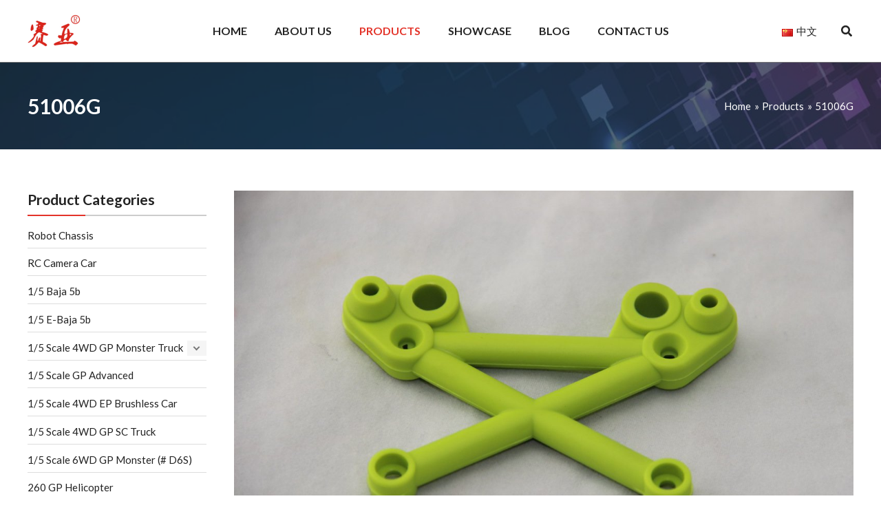

--- FILE ---
content_type: text/html; charset=UTF-8
request_url: https://www.sy4wdracing.com/en/products/mod_product-view-p_id-1360
body_size: 16994
content:
<!DOCTYPE html>
<html lang="en-GB" prefix="og: https://ogp.me/ns#">
<head>
<meta charset="UTF-8">
<meta name="viewport" content="width=device-width, initial-scale=1">
	 
	<link rel="alternate" href="https://www.sy4wdracing.com/products/mod_product-view-p_id-1360" hreflang="zh" />
<link rel="alternate" href="https://www.sy4wdracing.com/en/products/mod_product-view-p_id-1360" hreflang="en" />


<title>51006G - SaiYa</title>
<meta name="description" content="front &quot;X&quot; shock tower"/>
<meta name="robots" content="follow, index, max-snippet:-1, max-video-preview:-1, max-image-preview:large"/>
<link rel="canonical" href="https://www.sy4wdracing.com/en/products/mod_product-view-p_id-1360" />
<meta property="og:locale" content="en_GB" />
<meta property="og:type" content="article" />
<meta property="og:title" content="51006G - SaiYa" />
<meta property="og:description" content="front &quot;X&quot; shock tower" />
<meta property="og:url" content="https://www.sy4wdracing.com/en/products/mod_product-view-p_id-1360" />
<meta property="og:site_name" content="SaiYa" />
<meta property="og:updated_time" content="2022-04-19T19:32:23+08:00" />
<meta property="og:image" content="https://www.sy4wdracing.com/wp-content/uploads/2022/04/51006G-1441770371.jpg" />
<meta property="og:image:secure_url" content="https://www.sy4wdracing.com/wp-content/uploads/2022/04/51006G-1441770371.jpg" />
<meta property="og:image:width" content="1200" />
<meta property="og:image:height" content="800" />
<meta property="og:image:alt" content="51006G" />
<meta property="og:image:type" content="image/jpeg" />
<meta name="twitter:card" content="summary_large_image" />
<meta name="twitter:title" content="51006G - SaiYa" />
<meta name="twitter:description" content="front &quot;X&quot; shock tower" />
<meta name="twitter:image" content="https://www.sy4wdracing.com/wp-content/uploads/2022/04/51006G-1441770371.jpg" />
<script type="application/ld+json" class="rank-math-schema">{"@context":"https://schema.org","@graph":[{"@type":"BreadcrumbList","@id":"https://www.sy4wdracing.com/en/products/mod_product-view-p_id-1360#breadcrumb","itemListElement":[{"@type":"ListItem","position":"1","item":{"@id":"https://www.sy4wdracing.com","name":"Home"}},{"@type":"ListItem","position":"2","item":{"@id":"https://www.sy4wdracing.com/en/products","name":"Products"}},{"@type":"ListItem","position":"3","item":{"@id":"https://www.sy4wdracing.com/en/product-category/nylon-parts-fluorescent-green","name":"Nylon Parts (Fluorescent Green)"}},{"@type":"ListItem","position":"4","item":{"@id":"https://www.sy4wdracing.com/en/products/mod_product-view-p_id-1360","name":"51006G"}}]}]}</script>


<link rel='dns-prefetch' href='//www.sy4wdracing.com' />
<link rel='dns-prefetch' href='//fonts.googleapis.com' />
<link rel="alternate" type="application/rss+xml" title="SaiYa &raquo; Feed" href="https://www.sy4wdracing.com/en/feed" />
<link rel="alternate" type="application/rss+xml" title="SaiYa &raquo; Comments Feed" href="https://www.sy4wdracing.com/en/comments/feed" />
<link rel="alternate" title="oEmbed (JSON)" type="application/json+oembed" href="https://www.sy4wdracing.com/wp-json/oembed/1.0/embed?url=https%3A%2F%2Fwww.sy4wdracing.com%2Fen%2Fproducts%2Fmod_product-view-p_id-1360" />
<link rel="alternate" title="oEmbed (XML)" type="text/xml+oembed" href="https://www.sy4wdracing.com/wp-json/oembed/1.0/embed?url=https%3A%2F%2Fwww.sy4wdracing.com%2Fen%2Fproducts%2Fmod_product-view-p_id-1360&#038;format=xml" />
<style id='wp-img-auto-sizes-contain-inline-css'>
img:is([sizes=auto i],[sizes^="auto," i]){contain-intrinsic-size:3000px 1500px}
/*# sourceURL=wp-img-auto-sizes-contain-inline-css */
</style>
<link rel='stylesheet' id='astra-theme-css-css' href='https://www.sy4wdracing.com/wp-content/themes/astra/assets/css/minified/main.min.css?ver=4.11.7' media='all' />
<link rel='stylesheet' id='astra-google-fonts-css' href='https://fonts.googleapis.com/css?family=Lato%3A400%2C700&#038;display=fallback&#038;ver=4.11.7' media='all' />
<link rel='stylesheet' id='astra-theme-dynamic-css' href='https://www.sy4wdracing.com/wp-content/uploads/astra/astra-theme-dynamic-css-post-2989.css?ver=1744750955' media='all' />
<link rel='stylesheet' id='astra-advanced-headers-css-css' href='https://www.sy4wdracing.com/wp-content/plugins/astra-addon/addons/advanced-headers/assets/css/minified/style.min.css?ver=4.11.5' media='all' />
<link rel='stylesheet' id='astra-advanced-headers-layout-css-css' href='https://www.sy4wdracing.com/wp-content/plugins/astra-addon/addons/advanced-headers/assets/css/minified/advanced-headers-layout-1.min.css?ver=4.11.5' media='all' />
<link rel='stylesheet' id='wp-block-library-css' href='https://www.sy4wdracing.com/wp-includes/css/dist/block-library/style.min.css?ver=6.9' media='all' />
<style id='global-styles-inline-css'>
:root{--wp--preset--aspect-ratio--square: 1;--wp--preset--aspect-ratio--4-3: 4/3;--wp--preset--aspect-ratio--3-4: 3/4;--wp--preset--aspect-ratio--3-2: 3/2;--wp--preset--aspect-ratio--2-3: 2/3;--wp--preset--aspect-ratio--16-9: 16/9;--wp--preset--aspect-ratio--9-16: 9/16;--wp--preset--color--black: #000000;--wp--preset--color--cyan-bluish-gray: #abb8c3;--wp--preset--color--white: #ffffff;--wp--preset--color--pale-pink: #f78da7;--wp--preset--color--vivid-red: #cf2e2e;--wp--preset--color--luminous-vivid-orange: #ff6900;--wp--preset--color--luminous-vivid-amber: #fcb900;--wp--preset--color--light-green-cyan: #7bdcb5;--wp--preset--color--vivid-green-cyan: #00d084;--wp--preset--color--pale-cyan-blue: #8ed1fc;--wp--preset--color--vivid-cyan-blue: #0693e3;--wp--preset--color--vivid-purple: #9b51e0;--wp--preset--color--ast-global-color-0: var(--ast-global-color-0);--wp--preset--color--ast-global-color-1: var(--ast-global-color-1);--wp--preset--color--ast-global-color-2: var(--ast-global-color-2);--wp--preset--color--ast-global-color-3: var(--ast-global-color-3);--wp--preset--color--ast-global-color-4: var(--ast-global-color-4);--wp--preset--color--ast-global-color-5: var(--ast-global-color-5);--wp--preset--color--ast-global-color-6: var(--ast-global-color-6);--wp--preset--color--ast-global-color-7: var(--ast-global-color-7);--wp--preset--color--ast-global-color-8: var(--ast-global-color-8);--wp--preset--gradient--vivid-cyan-blue-to-vivid-purple: linear-gradient(135deg,rgb(6,147,227) 0%,rgb(155,81,224) 100%);--wp--preset--gradient--light-green-cyan-to-vivid-green-cyan: linear-gradient(135deg,rgb(122,220,180) 0%,rgb(0,208,130) 100%);--wp--preset--gradient--luminous-vivid-amber-to-luminous-vivid-orange: linear-gradient(135deg,rgb(252,185,0) 0%,rgb(255,105,0) 100%);--wp--preset--gradient--luminous-vivid-orange-to-vivid-red: linear-gradient(135deg,rgb(255,105,0) 0%,rgb(207,46,46) 100%);--wp--preset--gradient--very-light-gray-to-cyan-bluish-gray: linear-gradient(135deg,rgb(238,238,238) 0%,rgb(169,184,195) 100%);--wp--preset--gradient--cool-to-warm-spectrum: linear-gradient(135deg,rgb(74,234,220) 0%,rgb(151,120,209) 20%,rgb(207,42,186) 40%,rgb(238,44,130) 60%,rgb(251,105,98) 80%,rgb(254,248,76) 100%);--wp--preset--gradient--blush-light-purple: linear-gradient(135deg,rgb(255,206,236) 0%,rgb(152,150,240) 100%);--wp--preset--gradient--blush-bordeaux: linear-gradient(135deg,rgb(254,205,165) 0%,rgb(254,45,45) 50%,rgb(107,0,62) 100%);--wp--preset--gradient--luminous-dusk: linear-gradient(135deg,rgb(255,203,112) 0%,rgb(199,81,192) 50%,rgb(65,88,208) 100%);--wp--preset--gradient--pale-ocean: linear-gradient(135deg,rgb(255,245,203) 0%,rgb(182,227,212) 50%,rgb(51,167,181) 100%);--wp--preset--gradient--electric-grass: linear-gradient(135deg,rgb(202,248,128) 0%,rgb(113,206,126) 100%);--wp--preset--gradient--midnight: linear-gradient(135deg,rgb(2,3,129) 0%,rgb(40,116,252) 100%);--wp--preset--font-size--small: 13px;--wp--preset--font-size--medium: 20px;--wp--preset--font-size--large: 36px;--wp--preset--font-size--x-large: 42px;--wp--preset--spacing--20: 0.44rem;--wp--preset--spacing--30: 0.67rem;--wp--preset--spacing--40: 1rem;--wp--preset--spacing--50: 1.5rem;--wp--preset--spacing--60: 2.25rem;--wp--preset--spacing--70: 3.38rem;--wp--preset--spacing--80: 5.06rem;--wp--preset--shadow--natural: 6px 6px 9px rgba(0, 0, 0, 0.2);--wp--preset--shadow--deep: 12px 12px 50px rgba(0, 0, 0, 0.4);--wp--preset--shadow--sharp: 6px 6px 0px rgba(0, 0, 0, 0.2);--wp--preset--shadow--outlined: 6px 6px 0px -3px rgb(255, 255, 255), 6px 6px rgb(0, 0, 0);--wp--preset--shadow--crisp: 6px 6px 0px rgb(0, 0, 0);}:root { --wp--style--global--content-size: var(--wp--custom--ast-content-width-size);--wp--style--global--wide-size: var(--wp--custom--ast-wide-width-size); }:where(body) { margin: 0; }.wp-site-blocks > .alignleft { float: left; margin-right: 2em; }.wp-site-blocks > .alignright { float: right; margin-left: 2em; }.wp-site-blocks > .aligncenter { justify-content: center; margin-left: auto; margin-right: auto; }:where(.wp-site-blocks) > * { margin-block-start: 24px; margin-block-end: 0; }:where(.wp-site-blocks) > :first-child { margin-block-start: 0; }:where(.wp-site-blocks) > :last-child { margin-block-end: 0; }:root { --wp--style--block-gap: 24px; }:root :where(.is-layout-flow) > :first-child{margin-block-start: 0;}:root :where(.is-layout-flow) > :last-child{margin-block-end: 0;}:root :where(.is-layout-flow) > *{margin-block-start: 24px;margin-block-end: 0;}:root :where(.is-layout-constrained) > :first-child{margin-block-start: 0;}:root :where(.is-layout-constrained) > :last-child{margin-block-end: 0;}:root :where(.is-layout-constrained) > *{margin-block-start: 24px;margin-block-end: 0;}:root :where(.is-layout-flex){gap: 24px;}:root :where(.is-layout-grid){gap: 24px;}.is-layout-flow > .alignleft{float: left;margin-inline-start: 0;margin-inline-end: 2em;}.is-layout-flow > .alignright{float: right;margin-inline-start: 2em;margin-inline-end: 0;}.is-layout-flow > .aligncenter{margin-left: auto !important;margin-right: auto !important;}.is-layout-constrained > .alignleft{float: left;margin-inline-start: 0;margin-inline-end: 2em;}.is-layout-constrained > .alignright{float: right;margin-inline-start: 2em;margin-inline-end: 0;}.is-layout-constrained > .aligncenter{margin-left: auto !important;margin-right: auto !important;}.is-layout-constrained > :where(:not(.alignleft):not(.alignright):not(.alignfull)){max-width: var(--wp--style--global--content-size);margin-left: auto !important;margin-right: auto !important;}.is-layout-constrained > .alignwide{max-width: var(--wp--style--global--wide-size);}body .is-layout-flex{display: flex;}.is-layout-flex{flex-wrap: wrap;align-items: center;}.is-layout-flex > :is(*, div){margin: 0;}body .is-layout-grid{display: grid;}.is-layout-grid > :is(*, div){margin: 0;}body{padding-top: 0px;padding-right: 0px;padding-bottom: 0px;padding-left: 0px;}a:where(:not(.wp-element-button)){text-decoration: none;}:root :where(.wp-element-button, .wp-block-button__link){background-color: #32373c;border-width: 0;color: #fff;font-family: inherit;font-size: inherit;font-style: inherit;font-weight: inherit;letter-spacing: inherit;line-height: inherit;padding-top: calc(0.667em + 2px);padding-right: calc(1.333em + 2px);padding-bottom: calc(0.667em + 2px);padding-left: calc(1.333em + 2px);text-decoration: none;text-transform: inherit;}.has-black-color{color: var(--wp--preset--color--black) !important;}.has-cyan-bluish-gray-color{color: var(--wp--preset--color--cyan-bluish-gray) !important;}.has-white-color{color: var(--wp--preset--color--white) !important;}.has-pale-pink-color{color: var(--wp--preset--color--pale-pink) !important;}.has-vivid-red-color{color: var(--wp--preset--color--vivid-red) !important;}.has-luminous-vivid-orange-color{color: var(--wp--preset--color--luminous-vivid-orange) !important;}.has-luminous-vivid-amber-color{color: var(--wp--preset--color--luminous-vivid-amber) !important;}.has-light-green-cyan-color{color: var(--wp--preset--color--light-green-cyan) !important;}.has-vivid-green-cyan-color{color: var(--wp--preset--color--vivid-green-cyan) !important;}.has-pale-cyan-blue-color{color: var(--wp--preset--color--pale-cyan-blue) !important;}.has-vivid-cyan-blue-color{color: var(--wp--preset--color--vivid-cyan-blue) !important;}.has-vivid-purple-color{color: var(--wp--preset--color--vivid-purple) !important;}.has-ast-global-color-0-color{color: var(--wp--preset--color--ast-global-color-0) !important;}.has-ast-global-color-1-color{color: var(--wp--preset--color--ast-global-color-1) !important;}.has-ast-global-color-2-color{color: var(--wp--preset--color--ast-global-color-2) !important;}.has-ast-global-color-3-color{color: var(--wp--preset--color--ast-global-color-3) !important;}.has-ast-global-color-4-color{color: var(--wp--preset--color--ast-global-color-4) !important;}.has-ast-global-color-5-color{color: var(--wp--preset--color--ast-global-color-5) !important;}.has-ast-global-color-6-color{color: var(--wp--preset--color--ast-global-color-6) !important;}.has-ast-global-color-7-color{color: var(--wp--preset--color--ast-global-color-7) !important;}.has-ast-global-color-8-color{color: var(--wp--preset--color--ast-global-color-8) !important;}.has-black-background-color{background-color: var(--wp--preset--color--black) !important;}.has-cyan-bluish-gray-background-color{background-color: var(--wp--preset--color--cyan-bluish-gray) !important;}.has-white-background-color{background-color: var(--wp--preset--color--white) !important;}.has-pale-pink-background-color{background-color: var(--wp--preset--color--pale-pink) !important;}.has-vivid-red-background-color{background-color: var(--wp--preset--color--vivid-red) !important;}.has-luminous-vivid-orange-background-color{background-color: var(--wp--preset--color--luminous-vivid-orange) !important;}.has-luminous-vivid-amber-background-color{background-color: var(--wp--preset--color--luminous-vivid-amber) !important;}.has-light-green-cyan-background-color{background-color: var(--wp--preset--color--light-green-cyan) !important;}.has-vivid-green-cyan-background-color{background-color: var(--wp--preset--color--vivid-green-cyan) !important;}.has-pale-cyan-blue-background-color{background-color: var(--wp--preset--color--pale-cyan-blue) !important;}.has-vivid-cyan-blue-background-color{background-color: var(--wp--preset--color--vivid-cyan-blue) !important;}.has-vivid-purple-background-color{background-color: var(--wp--preset--color--vivid-purple) !important;}.has-ast-global-color-0-background-color{background-color: var(--wp--preset--color--ast-global-color-0) !important;}.has-ast-global-color-1-background-color{background-color: var(--wp--preset--color--ast-global-color-1) !important;}.has-ast-global-color-2-background-color{background-color: var(--wp--preset--color--ast-global-color-2) !important;}.has-ast-global-color-3-background-color{background-color: var(--wp--preset--color--ast-global-color-3) !important;}.has-ast-global-color-4-background-color{background-color: var(--wp--preset--color--ast-global-color-4) !important;}.has-ast-global-color-5-background-color{background-color: var(--wp--preset--color--ast-global-color-5) !important;}.has-ast-global-color-6-background-color{background-color: var(--wp--preset--color--ast-global-color-6) !important;}.has-ast-global-color-7-background-color{background-color: var(--wp--preset--color--ast-global-color-7) !important;}.has-ast-global-color-8-background-color{background-color: var(--wp--preset--color--ast-global-color-8) !important;}.has-black-border-color{border-color: var(--wp--preset--color--black) !important;}.has-cyan-bluish-gray-border-color{border-color: var(--wp--preset--color--cyan-bluish-gray) !important;}.has-white-border-color{border-color: var(--wp--preset--color--white) !important;}.has-pale-pink-border-color{border-color: var(--wp--preset--color--pale-pink) !important;}.has-vivid-red-border-color{border-color: var(--wp--preset--color--vivid-red) !important;}.has-luminous-vivid-orange-border-color{border-color: var(--wp--preset--color--luminous-vivid-orange) !important;}.has-luminous-vivid-amber-border-color{border-color: var(--wp--preset--color--luminous-vivid-amber) !important;}.has-light-green-cyan-border-color{border-color: var(--wp--preset--color--light-green-cyan) !important;}.has-vivid-green-cyan-border-color{border-color: var(--wp--preset--color--vivid-green-cyan) !important;}.has-pale-cyan-blue-border-color{border-color: var(--wp--preset--color--pale-cyan-blue) !important;}.has-vivid-cyan-blue-border-color{border-color: var(--wp--preset--color--vivid-cyan-blue) !important;}.has-vivid-purple-border-color{border-color: var(--wp--preset--color--vivid-purple) !important;}.has-ast-global-color-0-border-color{border-color: var(--wp--preset--color--ast-global-color-0) !important;}.has-ast-global-color-1-border-color{border-color: var(--wp--preset--color--ast-global-color-1) !important;}.has-ast-global-color-2-border-color{border-color: var(--wp--preset--color--ast-global-color-2) !important;}.has-ast-global-color-3-border-color{border-color: var(--wp--preset--color--ast-global-color-3) !important;}.has-ast-global-color-4-border-color{border-color: var(--wp--preset--color--ast-global-color-4) !important;}.has-ast-global-color-5-border-color{border-color: var(--wp--preset--color--ast-global-color-5) !important;}.has-ast-global-color-6-border-color{border-color: var(--wp--preset--color--ast-global-color-6) !important;}.has-ast-global-color-7-border-color{border-color: var(--wp--preset--color--ast-global-color-7) !important;}.has-ast-global-color-8-border-color{border-color: var(--wp--preset--color--ast-global-color-8) !important;}.has-vivid-cyan-blue-to-vivid-purple-gradient-background{background: var(--wp--preset--gradient--vivid-cyan-blue-to-vivid-purple) !important;}.has-light-green-cyan-to-vivid-green-cyan-gradient-background{background: var(--wp--preset--gradient--light-green-cyan-to-vivid-green-cyan) !important;}.has-luminous-vivid-amber-to-luminous-vivid-orange-gradient-background{background: var(--wp--preset--gradient--luminous-vivid-amber-to-luminous-vivid-orange) !important;}.has-luminous-vivid-orange-to-vivid-red-gradient-background{background: var(--wp--preset--gradient--luminous-vivid-orange-to-vivid-red) !important;}.has-very-light-gray-to-cyan-bluish-gray-gradient-background{background: var(--wp--preset--gradient--very-light-gray-to-cyan-bluish-gray) !important;}.has-cool-to-warm-spectrum-gradient-background{background: var(--wp--preset--gradient--cool-to-warm-spectrum) !important;}.has-blush-light-purple-gradient-background{background: var(--wp--preset--gradient--blush-light-purple) !important;}.has-blush-bordeaux-gradient-background{background: var(--wp--preset--gradient--blush-bordeaux) !important;}.has-luminous-dusk-gradient-background{background: var(--wp--preset--gradient--luminous-dusk) !important;}.has-pale-ocean-gradient-background{background: var(--wp--preset--gradient--pale-ocean) !important;}.has-electric-grass-gradient-background{background: var(--wp--preset--gradient--electric-grass) !important;}.has-midnight-gradient-background{background: var(--wp--preset--gradient--midnight) !important;}.has-small-font-size{font-size: var(--wp--preset--font-size--small) !important;}.has-medium-font-size{font-size: var(--wp--preset--font-size--medium) !important;}.has-large-font-size{font-size: var(--wp--preset--font-size--large) !important;}.has-x-large-font-size{font-size: var(--wp--preset--font-size--x-large) !important;}
/*# sourceURL=global-styles-inline-css */
</style>

<link rel='stylesheet' id='wpa-css-css' href='https://www.sy4wdracing.com/wp-content/plugins/honeypot/includes/css/wpa.css?ver=2.2.13' media='all' />
<link rel='stylesheet' id='wpkj-addon-for-astra-css' href='https://www.sy4wdracing.com/wp-content/plugins/wpkj-addon-for-astra/assets/css/wpkj-addon-for-astra-public.css?ver=1.2.8' media='all' />
<link rel='stylesheet' id='astra-addon-css-css' href='https://www.sy4wdracing.com/wp-content/uploads/astra-addon/astra-addon-6879fa66416e57-82765438.css?ver=4.11.5' media='all' />
<link rel='stylesheet' id='astra-addon-dynamic-css' href='https://www.sy4wdracing.com/wp-content/uploads/astra-addon/astra-addon-dynamic-css-post-2989.css?ver=1744750955' media='all' />
<link rel='stylesheet' id='magnific-popup-css' href='https://www.sy4wdracing.com/wp-content/plugins/wpkj-addon-for-astra/assets/css/minified/magnific-popup.min.css?ver=1.2.8' media='all' />
<link rel='stylesheet' id='astra-child-theme-css-css' href='https://www.sy4wdracing.com/wp-content/themes/astra-sy/style.css?ver=1693040584' media='all' />
<script src="https://www.sy4wdracing.com/wp-includes/js/jquery/jquery.min.js?ver=3.7.1" id="jquery-core-js"></script>
<script src="https://www.sy4wdracing.com/wp-includes/js/jquery/jquery-migrate.min.js?ver=3.4.1" id="jquery-migrate-js"></script>
<script src="https://www.sy4wdracing.com/wp-content/plugins/astra-addon/addons/advanced-headers/assets/js/minified/advanced-headers.min.js?ver=4.11.5" id="astra-advanced-headers-js-js"></script>
<script src="https://www.sy4wdracing.com/wp-content/plugins/wpkj-addon-for-astra/assets/js/wpkj-addon-for-astra-public.js?ver=1.2.8" id="wpkj-addon-for-astra-js"></script>
<link rel="https://api.w.org/" href="https://www.sy4wdracing.com/wp-json/" /><link rel="alternate" title="JSON" type="application/json" href="https://www.sy4wdracing.com/wp-json/wp/v2/wpkj-product/2989" /><meta name="generator" content="performant-translations 1.2.0">
<meta name="generator" content="Elementor 3.30.2; features: additional_custom_breakpoints; settings: css_print_method-external, google_font-enabled, font_display-auto">
			<style>
				.e-con.e-parent:nth-of-type(n+4):not(.e-lazyloaded):not(.e-no-lazyload),
				.e-con.e-parent:nth-of-type(n+4):not(.e-lazyloaded):not(.e-no-lazyload) * {
					background-image: none !important;
				}
				@media screen and (max-height: 1024px) {
					.e-con.e-parent:nth-of-type(n+3):not(.e-lazyloaded):not(.e-no-lazyload),
					.e-con.e-parent:nth-of-type(n+3):not(.e-lazyloaded):not(.e-no-lazyload) * {
						background-image: none !important;
					}
				}
				@media screen and (max-height: 640px) {
					.e-con.e-parent:nth-of-type(n+2):not(.e-lazyloaded):not(.e-no-lazyload),
					.e-con.e-parent:nth-of-type(n+2):not(.e-lazyloaded):not(.e-no-lazyload) * {
						background-image: none !important;
					}
				}
			</style>
			<link rel="icon" href="https://www.sy4wdracing.com/wp-content/uploads/2022/04/cropped-klt-logo-3-32x32.jpg" sizes="32x32" />
<link rel="icon" href="https://www.sy4wdracing.com/wp-content/uploads/2022/04/cropped-klt-logo-3-192x192.jpg" sizes="192x192" />
<link rel="apple-touch-icon" href="https://www.sy4wdracing.com/wp-content/uploads/2022/04/cropped-klt-logo-3-180x180.jpg" />
<meta name="msapplication-TileImage" content="https://www.sy4wdracing.com/wp-content/uploads/2022/04/cropped-klt-logo-3-270x270.jpg" />
		<style id="wp-custom-css">
			.wpkj-product .entry-header,
.wpkj-product .read-more{
	display:none;
}
.wpkj-product .entry-title {
	margin: 20px 0;
}
.wpkj-product .ast-excerpt-container{
	max-height:70px;
	overflow: hidden;
	margin-bottom: 20px;
}		</style>
		<link rel='stylesheet' id='astra-widgets-astra-widget-social-profiles-css' href='https://www.sy4wdracing.com/wp-content/plugins/wpkj-addon-for-astra/assets/css/minified/astra-widget-social-profiles.min.css?ver=1.2.8' media='all' />
<style id='astra-widgets-astra-widget-social-profiles-inline-css'>
#astra-widget-social-profiles-2 .astra-widget-social-profiles-inner li .ast-widget-icon svg{fill:#ffffff;}#astra-widget-social-profiles-2 .astra-widget-social-profiles-inner li .ast-widget-icon:hover svg{fill:#e33329;}#astra-widget-social-profiles-2 .astra-widget-social-profiles-inner.square-outline li .ast-widget-icon, #astra-widget-social-profiles-2 .astra-widget-social-profiles-inner.circle-outline li .ast-widget-icon{background:transparent;border-color:#383838;}#astra-widget-social-profiles-2 .astra-widget-social-profiles-inner.square-outline li .ast-widget-icon svg, #astra-widget-social-profiles-2 .astra-widget-social-profiles-inner.circle-outline li .ast-widget-icon svg{background:transparent;fill:#ffffff;}#astra-widget-social-profiles-2 .astra-widget-social-profiles-inner.square .ast-widget-icon, #astra-widget-social-profiles-2 .astra-widget-social-profiles-inner.circle .ast-widget-icon{background:#383838;border-color:#383838;}#astra-widget-social-profiles-2 .astra-widget-social-profiles-inner.square .ast-widget-icon svg, #astra-widget-social-profiles-2 .astra-widget-social-profiles-inner.circle .ast-widget-icon svg{fill:#ffffff;}#astra-widget-social-profiles-2 .astra-widget-social-profiles-inner.square .ast-widget-icon:hover svg, #astra-widget-social-profiles-2 .astra-widget-social-profiles-inner.circle .ast-widget-icon:hover svg{fill:#e33329;}#astra-widget-social-profiles-2 .astra-widget-social-profiles-inner.square .ast-widget-icon:hover, #astra-widget-social-profiles-2 .astra-widget-social-profiles-inner.circle .ast-widget-icon:hover{background:#e33329;border-color:#e33329;}#astra-widget-social-profiles-2 .astra-widget-social-profiles-inner.square-outline li .ast-widget-icon:hover, #astra-widget-social-profiles-2 .astra-widget-social-profiles-inner.circle-outline li .ast-widget-icon:hover{background:transparent;border-color:#e33329;}#astra-widget-social-profiles-2 .astra-widget-social-profiles-inner.square-outline li .ast-widget-icon:hover svg, #astra-widget-social-profiles-2 .astra-widget-social-profiles-inner.circle-outline li .ast-widget-icon:hover svg{fill:#e33329;}#astra-widget-social-profiles-2 .astra-widget-social-profiles-inner li > a .ast-widget-icon{margin-right:px;}#astra-widget-social-profiles-2 .astra-widget-social-profiles-inner.stack li > a {padding-bottom:10px;}#astra-widget-social-profiles-2 .astra-widget-social-profiles-inner.inline li > a {padding-right:10px;}#astra-widget-social-profiles-2 .astra-widget-social-profiles-inner.inline li:last-child a {padding-right:0;}#astra-widget-social-profiles-2 .astra-widget-social-profiles-inner li:last-child a{margin-right:0;padding-bottom:0;}
/*# sourceURL=astra-widgets-astra-widget-social-profiles-inline-css */
</style>
<link rel='stylesheet' id='astra-addon-megamenu-dynamic-css' href='https://www.sy4wdracing.com/wp-content/plugins/astra-addon/addons/nav-menu/assets/css/minified/magamenu-frontend.min.css?ver=4.11.5' media='all' />
<style id='astra-addon-megamenu-dynamic-inline-css'>
.ast-desktop .menu-item-3786 .astra-mm-icon-label.icon-item-3786,  .ast-header-break-point .menu-item-3786 .astra-mm-icon-label.icon-item-3786{display:inline-block;vertical-align:middle;line-height:0;margin:5px;}.ast-desktop .menu-item-3786 .astra-mm-icon-label.icon-item-3786 svg,  .ast-header-break-point .menu-item-3786 .astra-mm-icon-label.icon-item-3786 svg{color:var(--ast-global-color-0);fill:var(--ast-global-color-0);width:20px;height:20px;}.ast-desktop .menu-item-3792 .astra-mm-icon-label.icon-item-3792,  .ast-header-break-point .menu-item-3792 .astra-mm-icon-label.icon-item-3792{display:inline-block;vertical-align:middle;line-height:0;margin:5px;}.ast-desktop .menu-item-3792 .astra-mm-icon-label.icon-item-3792 svg,  .ast-header-break-point .menu-item-3792 .astra-mm-icon-label.icon-item-3792 svg{color:var(--ast-global-color-0);fill:var(--ast-global-color-0);width:20px;height:20px;}.ast-desktop .menu-item-3796 .astra-mm-icon-label.icon-item-3796,  .ast-header-break-point .menu-item-3796 .astra-mm-icon-label.icon-item-3796{display:inline-block;vertical-align:middle;line-height:0;margin:5px;}.ast-desktop .menu-item-3796 .astra-mm-icon-label.icon-item-3796 svg,  .ast-header-break-point .menu-item-3796 .astra-mm-icon-label.icon-item-3796 svg{color:var(--ast-global-color-0);fill:var(--ast-global-color-0);width:20px;height:20px;}.ast-desktop .menu-item-4216 .astra-mm-icon-label.icon-item-4216,  .ast-header-break-point .menu-item-4216 .astra-mm-icon-label.icon-item-4216{display:inline-block;vertical-align:middle;line-height:0;margin:5px;}.ast-desktop .menu-item-4216 .astra-mm-icon-label.icon-item-4216 svg,  .ast-header-break-point .menu-item-4216 .astra-mm-icon-label.icon-item-4216 svg{color:var(--ast-global-color-0);fill:var(--ast-global-color-0);width:20px;height:20px;}.ast-desktop .menu-item-3793 .astra-mm-icon-label.icon-item-3793,  .ast-header-break-point .menu-item-3793 .astra-mm-icon-label.icon-item-3793{display:inline-block;vertical-align:middle;line-height:0;margin:5px;}.ast-desktop .menu-item-3793 .astra-mm-icon-label.icon-item-3793 svg,  .ast-header-break-point .menu-item-3793 .astra-mm-icon-label.icon-item-3793 svg{color:var(--ast-global-color-0);fill:var(--ast-global-color-0);width:20px;height:20px;}.ast-desktop .menu-item-3794 .astra-mm-icon-label.icon-item-3794,  .ast-header-break-point .menu-item-3794 .astra-mm-icon-label.icon-item-3794{display:inline-block;vertical-align:middle;line-height:0;margin:5px;}.ast-desktop .menu-item-3794 .astra-mm-icon-label.icon-item-3794 svg,  .ast-header-break-point .menu-item-3794 .astra-mm-icon-label.icon-item-3794 svg{color:var(--ast-global-color-0);fill:var(--ast-global-color-0);width:20px;height:20px;}.ast-desktop .menu-item-3775-zh .astra-mm-icon-label.icon-item-3775-zh,  .ast-header-break-point .menu-item-3775-zh .astra-mm-icon-label.icon-item-3775-zh{display:inline-block;vertical-align:middle;line-height:0;margin:5px;}.ast-desktop .menu-item-3775-zh .astra-mm-icon-label.icon-item-3775-zh svg,  .ast-header-break-point .menu-item-3775-zh .astra-mm-icon-label.icon-item-3775-zh svg{color:var(--ast-global-color-0);fill:var(--ast-global-color-0);width:20px;height:20px;}.ast-desktop .menu-item-3775-zh .astra-mm-icon-label.icon-item-3775-zh,  .ast-header-break-point .menu-item-3775-zh .astra-mm-icon-label.icon-item-3775-zh{display:inline-block;vertical-align:middle;line-height:0;margin:5px;}.ast-desktop .menu-item-3775-zh .astra-mm-icon-label.icon-item-3775-zh svg,  .ast-header-break-point .menu-item-3775-zh .astra-mm-icon-label.icon-item-3775-zh svg{color:var(--ast-global-color-0);fill:var(--ast-global-color-0);width:20px;height:20px;}.ast-desktop .menu-item-3786 .astra-mm-icon-label.icon-item-3786,  .ast-header-break-point .menu-item-3786 .astra-mm-icon-label.icon-item-3786{display:inline-block;vertical-align:middle;line-height:0;margin:5px;}.ast-desktop .menu-item-3786 .astra-mm-icon-label.icon-item-3786 svg,  .ast-header-break-point .menu-item-3786 .astra-mm-icon-label.icon-item-3786 svg{color:var(--ast-global-color-0);fill:var(--ast-global-color-0);width:20px;height:20px;}.ast-desktop .menu-item-3792 .astra-mm-icon-label.icon-item-3792,  .ast-header-break-point .menu-item-3792 .astra-mm-icon-label.icon-item-3792{display:inline-block;vertical-align:middle;line-height:0;margin:5px;}.ast-desktop .menu-item-3792 .astra-mm-icon-label.icon-item-3792 svg,  .ast-header-break-point .menu-item-3792 .astra-mm-icon-label.icon-item-3792 svg{color:var(--ast-global-color-0);fill:var(--ast-global-color-0);width:20px;height:20px;}.ast-desktop .menu-item-3796 .astra-mm-icon-label.icon-item-3796,  .ast-header-break-point .menu-item-3796 .astra-mm-icon-label.icon-item-3796{display:inline-block;vertical-align:middle;line-height:0;margin:5px;}.ast-desktop .menu-item-3796 .astra-mm-icon-label.icon-item-3796 svg,  .ast-header-break-point .menu-item-3796 .astra-mm-icon-label.icon-item-3796 svg{color:var(--ast-global-color-0);fill:var(--ast-global-color-0);width:20px;height:20px;}.ast-desktop .menu-item-4216 .astra-mm-icon-label.icon-item-4216,  .ast-header-break-point .menu-item-4216 .astra-mm-icon-label.icon-item-4216{display:inline-block;vertical-align:middle;line-height:0;margin:5px;}.ast-desktop .menu-item-4216 .astra-mm-icon-label.icon-item-4216 svg,  .ast-header-break-point .menu-item-4216 .astra-mm-icon-label.icon-item-4216 svg{color:var(--ast-global-color-0);fill:var(--ast-global-color-0);width:20px;height:20px;}.ast-desktop .menu-item-3793 .astra-mm-icon-label.icon-item-3793,  .ast-header-break-point .menu-item-3793 .astra-mm-icon-label.icon-item-3793{display:inline-block;vertical-align:middle;line-height:0;margin:5px;}.ast-desktop .menu-item-3793 .astra-mm-icon-label.icon-item-3793 svg,  .ast-header-break-point .menu-item-3793 .astra-mm-icon-label.icon-item-3793 svg{color:var(--ast-global-color-0);fill:var(--ast-global-color-0);width:20px;height:20px;}.ast-desktop .menu-item-3794 .astra-mm-icon-label.icon-item-3794,  .ast-header-break-point .menu-item-3794 .astra-mm-icon-label.icon-item-3794{display:inline-block;vertical-align:middle;line-height:0;margin:5px;}.ast-desktop .menu-item-3794 .astra-mm-icon-label.icon-item-3794 svg,  .ast-header-break-point .menu-item-3794 .astra-mm-icon-label.icon-item-3794 svg{color:var(--ast-global-color-0);fill:var(--ast-global-color-0);width:20px;height:20px;}.ast-desktop .menu-item-3786 .astra-mm-icon-label.icon-item-3786,  .ast-header-break-point .menu-item-3786 .astra-mm-icon-label.icon-item-3786{display:inline-block;vertical-align:middle;line-height:0;margin:5px;}.ast-desktop .menu-item-3786 .astra-mm-icon-label.icon-item-3786 svg,  .ast-header-break-point .menu-item-3786 .astra-mm-icon-label.icon-item-3786 svg{color:var(--ast-global-color-0);fill:var(--ast-global-color-0);width:20px;height:20px;}.ast-desktop .menu-item-3792 .astra-mm-icon-label.icon-item-3792,  .ast-header-break-point .menu-item-3792 .astra-mm-icon-label.icon-item-3792{display:inline-block;vertical-align:middle;line-height:0;margin:5px;}.ast-desktop .menu-item-3792 .astra-mm-icon-label.icon-item-3792 svg,  .ast-header-break-point .menu-item-3792 .astra-mm-icon-label.icon-item-3792 svg{color:var(--ast-global-color-0);fill:var(--ast-global-color-0);width:20px;height:20px;}.ast-desktop .menu-item-3796 .astra-mm-icon-label.icon-item-3796,  .ast-header-break-point .menu-item-3796 .astra-mm-icon-label.icon-item-3796{display:inline-block;vertical-align:middle;line-height:0;margin:5px;}.ast-desktop .menu-item-3796 .astra-mm-icon-label.icon-item-3796 svg,  .ast-header-break-point .menu-item-3796 .astra-mm-icon-label.icon-item-3796 svg{color:var(--ast-global-color-0);fill:var(--ast-global-color-0);width:20px;height:20px;}.ast-desktop .menu-item-4216 .astra-mm-icon-label.icon-item-4216,  .ast-header-break-point .menu-item-4216 .astra-mm-icon-label.icon-item-4216{display:inline-block;vertical-align:middle;line-height:0;margin:5px;}.ast-desktop .menu-item-4216 .astra-mm-icon-label.icon-item-4216 svg,  .ast-header-break-point .menu-item-4216 .astra-mm-icon-label.icon-item-4216 svg{color:var(--ast-global-color-0);fill:var(--ast-global-color-0);width:20px;height:20px;}.ast-desktop .menu-item-3793 .astra-mm-icon-label.icon-item-3793,  .ast-header-break-point .menu-item-3793 .astra-mm-icon-label.icon-item-3793{display:inline-block;vertical-align:middle;line-height:0;margin:5px;}.ast-desktop .menu-item-3793 .astra-mm-icon-label.icon-item-3793 svg,  .ast-header-break-point .menu-item-3793 .astra-mm-icon-label.icon-item-3793 svg{color:var(--ast-global-color-0);fill:var(--ast-global-color-0);width:20px;height:20px;}.ast-desktop .menu-item-3794 .astra-mm-icon-label.icon-item-3794,  .ast-header-break-point .menu-item-3794 .astra-mm-icon-label.icon-item-3794{display:inline-block;vertical-align:middle;line-height:0;margin:5px;}.ast-desktop .menu-item-3794 .astra-mm-icon-label.icon-item-3794 svg,  .ast-header-break-point .menu-item-3794 .astra-mm-icon-label.icon-item-3794 svg{color:var(--ast-global-color-0);fill:var(--ast-global-color-0);width:20px;height:20px;}
/*# sourceURL=astra-addon-megamenu-dynamic-inline-css */
</style>
</head>

<body itemtype='https://schema.org/Blog' itemscope='itemscope' class="wp-singular wpkj-product-template-default single single-wpkj-product postid-2989 wp-custom-logo wp-theme-astra wp-child-theme-astra-sy ast-desktop ast-separate-container ast-left-sidebar astra-4.11.7 ast-blog-single-style-1 ast-custom-post-type ast-single-post ast-inherit-site-logo-transparent ast-hfb-header ast-advanced-headers ast-full-width-layout ast-sticky-header-shrink ast-inherit-site-logo-sticky ast-normal-title-enabled elementor-default elementor-kit-5 astra-addon-4.11.5">

<a
	class="skip-link screen-reader-text"
	href="#content"
	title="Skip to content">
		Skip to content</a>

<div
class="hfeed site" id="page">
			<header
		class="site-header header-main-layout-1 ast-primary-menu-enabled ast-logo-title-inline ast-hide-custom-menu-mobile ast-builder-menu-toggle-icon ast-mobile-header-inline" id="masthead" itemtype="https://schema.org/WPHeader" itemscope="itemscope" itemid="#masthead"		>
			<div id="ast-desktop-header" data-toggle-type="off-canvas">
	<div class="ast-search-box header-cover" id="ast-search-form">
	<div class="ast-search-wrapper">
		<div class="ast-container">
			<form class="search-form" action="https://www.sy4wdracing.com/en/" method="get">
				<label class="search-text-wrap">
					<span class="screen-reader-text">Search...</span>
					<input name="s" class="search-field" type="text" autocomplete="off" value="" placeholder="Search..." tabindex="1">
				</label>
				<span tabindex="2" id="close" class="close"><span class="ast-icon icon-close"><svg viewBox="0 0 512 512" aria-hidden="true" role="img" version="1.1" xmlns="http://www.w3.org/2000/svg" xmlns:xlink="http://www.w3.org/1999/xlink" width="18px" height="18px">
                                <path d="M71.029 71.029c9.373-9.372 24.569-9.372 33.942 0L256 222.059l151.029-151.03c9.373-9.372 24.569-9.372 33.942 0 9.372 9.373 9.372 24.569 0 33.942L289.941 256l151.03 151.029c9.372 9.373 9.372 24.569 0 33.942-9.373 9.372-24.569 9.372-33.942 0L256 289.941l-151.029 151.03c-9.373 9.372-24.569 9.372-33.942 0-9.372-9.373-9.372-24.569 0-33.942L222.059 256 71.029 104.971c-9.372-9.373-9.372-24.569 0-33.942z" />
                            </svg></span></span>
			</form>
		</div>
	</div>
</div>
	<div class="ast-main-header-wrap main-header-bar-wrap ">
		<div class="ast-primary-header-bar ast-primary-header main-header-bar site-header-focus-item" data-section="section-primary-header-builder">
						<div class="site-primary-header-wrap ast-builder-grid-row-container site-header-focus-item ast-container" data-section="section-primary-header-builder">
				<div class="ast-builder-grid-row ast-builder-grid-row-has-sides ast-grid-center-col-layout">
											<div class="site-header-primary-section-left site-header-section ast-flex site-header-section-left">
									<div class="ast-builder-layout-element ast-flex site-header-focus-item" data-section="title_tagline">
							<div
				class="site-branding ast-site-identity" itemtype="https://schema.org/Organization" itemscope="itemscope"				>
					<span class="site-logo-img"><a href="https://www.sy4wdracing.com/en/" class="custom-logo-link" rel="home"><img width="77" height="48" src="https://www.sy4wdracing.com/wp-content/uploads/2022/08/sy-logo-77x48.png" class="custom-logo" alt="SaiYa" decoding="async" srcset="https://www.sy4wdracing.com/wp-content/uploads/2022/08/sy-logo-77x48.png 1x, https://www.sy4wdracing.com/wp-content/uploads/2022/08/sy-logo.png 2x" sizes="(max-width: 77px) 100vw, 77px" /></a></span>				</div>
			
					</div>
												<div class="site-header-primary-section-left-center site-header-section ast-flex ast-grid-left-center-section">
																			</div>
															</div>
																		<div class="site-header-primary-section-center site-header-section ast-flex ast-grid-section-center">
										<div class="ast-builder-menu-1 ast-builder-menu ast-flex ast-builder-menu-1-focus-item ast-builder-layout-element site-header-focus-item" data-section="section-hb-menu-1">
			<div class="ast-main-header-bar-alignment"><div class="main-header-bar-navigation"><nav class="site-navigation ast-flex-grow-1 navigation-accessibility site-header-focus-item" id="primary-site-navigation-desktop" aria-label="Primary Site Navigation" itemtype="https://schema.org/SiteNavigationElement" itemscope="itemscope"><div class="main-navigation ast-inline-flex"><ul id="ast-hf-menu-1" class="main-header-menu ast-menu-shadow ast-nav-menu ast-flex  submenu-with-border astra-menu-animation-slide-up  stack-on-mobile ast-mega-menu-enabled"><li id="menu-item-3786" class="menu-item menu-item-type-post_type menu-item-object-page menu-item-home menu-item-3786"><a href="https://www.sy4wdracing.com/en/" class="menu-link"><span class="ast-icon icon-arrow"><svg class="ast-arrow-svg" xmlns="http://www.w3.org/2000/svg" xmlns:xlink="http://www.w3.org/1999/xlink" version="1.1" x="0px" y="0px" width="26px" height="16.043px" viewBox="57 35.171 26 16.043" enable-background="new 57 35.171 26 16.043" xml:space="preserve">
                <path d="M57.5,38.193l12.5,12.5l12.5-12.5l-2.5-2.5l-10,10l-10-10L57.5,38.193z" />
                </svg></span><span class="menu-text">Home</span></a></li><li id="menu-item-3792" class="menu-item menu-item-type-post_type menu-item-object-page menu-item-3792"><a href="https://www.sy4wdracing.com/en/about-us" class="menu-link"><span class="ast-icon icon-arrow"><svg class="ast-arrow-svg" xmlns="http://www.w3.org/2000/svg" xmlns:xlink="http://www.w3.org/1999/xlink" version="1.1" x="0px" y="0px" width="26px" height="16.043px" viewBox="57 35.171 26 16.043" enable-background="new 57 35.171 26 16.043" xml:space="preserve">
                <path d="M57.5,38.193l12.5,12.5l12.5-12.5l-2.5-2.5l-10,10l-10-10L57.5,38.193z" />
                </svg></span><span class="menu-text">About Us</span></a></li><li id="menu-item-3796" class="menu-item menu-item-type-post_type_archive menu-item-object-wpkj-product menu-item-3796 current_page_parent"><a href="https://www.sy4wdracing.com/en/products" class="menu-link"><span class="ast-icon icon-arrow"><svg class="ast-arrow-svg" xmlns="http://www.w3.org/2000/svg" xmlns:xlink="http://www.w3.org/1999/xlink" version="1.1" x="0px" y="0px" width="26px" height="16.043px" viewBox="57 35.171 26 16.043" enable-background="new 57 35.171 26 16.043" xml:space="preserve">
                <path d="M57.5,38.193l12.5,12.5l12.5-12.5l-2.5-2.5l-10,10l-10-10L57.5,38.193z" />
                </svg></span><span class="menu-text">Products</span></a></li><li id="menu-item-4216" class="menu-item menu-item-type-post_type menu-item-object-page menu-item-4216"><a href="https://www.sy4wdracing.com/en/showcase" class="menu-link"><span class="ast-icon icon-arrow"><svg class="ast-arrow-svg" xmlns="http://www.w3.org/2000/svg" xmlns:xlink="http://www.w3.org/1999/xlink" version="1.1" x="0px" y="0px" width="26px" height="16.043px" viewBox="57 35.171 26 16.043" enable-background="new 57 35.171 26 16.043" xml:space="preserve">
                <path d="M57.5,38.193l12.5,12.5l12.5-12.5l-2.5-2.5l-10,10l-10-10L57.5,38.193z" />
                </svg></span><span class="menu-text">Showcase</span></a></li><li id="menu-item-3793" class="menu-item menu-item-type-post_type menu-item-object-page menu-item-3793"><a href="https://www.sy4wdracing.com/en/blog" class="menu-link"><span class="ast-icon icon-arrow"><svg class="ast-arrow-svg" xmlns="http://www.w3.org/2000/svg" xmlns:xlink="http://www.w3.org/1999/xlink" version="1.1" x="0px" y="0px" width="26px" height="16.043px" viewBox="57 35.171 26 16.043" enable-background="new 57 35.171 26 16.043" xml:space="preserve">
                <path d="M57.5,38.193l12.5,12.5l12.5-12.5l-2.5-2.5l-10,10l-10-10L57.5,38.193z" />
                </svg></span><span class="menu-text">Blog</span></a></li><li id="menu-item-3794" class="menu-item menu-item-type-post_type menu-item-object-page menu-item-3794"><a href="https://www.sy4wdracing.com/en/contact-us" class="menu-link"><span class="ast-icon icon-arrow"><svg class="ast-arrow-svg" xmlns="http://www.w3.org/2000/svg" xmlns:xlink="http://www.w3.org/1999/xlink" version="1.1" x="0px" y="0px" width="26px" height="16.043px" viewBox="57 35.171 26 16.043" enable-background="new 57 35.171 26 16.043" xml:space="preserve">
                <path d="M57.5,38.193l12.5,12.5l12.5-12.5l-2.5-2.5l-10,10l-10-10L57.5,38.193z" />
                </svg></span><span class="menu-text">Contact Us</span></a></li></ul></div></nav></div></div>		</div>
									</div>
																			<div class="site-header-primary-section-right site-header-section ast-flex ast-grid-right-section">
																	<div class="site-header-primary-section-right-center site-header-section ast-flex ast-grid-right-center-section">
																			</div>
											<div class="ast-builder-menu-2 ast-builder-menu ast-flex ast-builder-menu-2-focus-item ast-builder-layout-element site-header-focus-item" data-section="section-hb-menu-2">
			<div class="ast-main-header-bar-alignment"><div class="main-header-bar-navigation"><nav class="site-navigation ast-flex-grow-1 navigation-accessibility site-header-focus-item" id="secondary_menu-site-navigation-desktop" aria-label="Secondary Site Navigation" itemtype="https://schema.org/SiteNavigationElement" itemscope="itemscope"><div class="main-navigation ast-inline-flex"><ul id="ast-hf-menu-2" class="main-header-menu ast-menu-shadow ast-nav-menu ast-flex  submenu-with-border stack-on-mobile ast-mega-menu-enabled"><li id="menu-item-3775-zh" class="lang-item lang-item-3 lang-item-zh lang-item-first menu-item menu-item-type-custom menu-item-object-custom menu-item-3775-zh current_page_parent"><a href="https://www.sy4wdracing.com/products/mod_product-view-p_id-1360" hreflang="zh-CN" lang="zh-CN" class="menu-link"><span class="ast-icon icon-arrow"><svg class="ast-arrow-svg" xmlns="http://www.w3.org/2000/svg" xmlns:xlink="http://www.w3.org/1999/xlink" version="1.1" x="0px" y="0px" width="26px" height="16.043px" viewBox="57 35.171 26 16.043" enable-background="new 57 35.171 26 16.043" xml:space="preserve">
                <path d="M57.5,38.193l12.5,12.5l12.5-12.5l-2.5-2.5l-10,10l-10-10L57.5,38.193z" />
                </svg></span><span class="menu-text"><img src="[data-uri]" alt="中文" width="16" height="11" style="width: 16px; height: 11px;" /><span style="margin-left:0.3em;">中文</span></span></a></li></ul></div></nav></div></div>		</div>
				<div class="ast-builder-layout-element ast-flex site-header-focus-item ast-header-search" data-section="section-header-search">
			<div class="ast-search-icon"><a class="header-cover astra-search-icon" aria-label="Search icon link" href="#"><span class="ast-icon icon-search icon-search"><span class="ahfb-svg-iconset ast-inline-flex svg-baseline"><svg xmlns='http://www.w3.org/2000/svg' viewBox='0 0 512 512'><path d='M505 442.7L405.3 343c-4.5-4.5-10.6-7-17-7H372c27.6-35.3 44-79.7 44-128C416 93.1 322.9 0 208 0S0 93.1 0 208s93.1 208 208 208c48.3 0 92.7-16.4 128-44v16.3c0 6.4 2.5 12.5 7 17l99.7 99.7c9.4 9.4 24.6 9.4 33.9 0l28.3-28.3c9.4-9.4 9.4-24.6.1-34zM208 336c-70.7 0-128-57.2-128-128 0-70.7 57.2-128 128-128 70.7 0 128 57.2 128 128 0 70.7-57.2 128-128 128z'></path></svg></span></span></a></div><div class="ast-search-menu-icon header-cover"></div>		</div>
									</div>
												</div>
					</div>
								</div>
			</div>
	</div> 
<div id="ast-mobile-header" class="ast-mobile-header-wrap " data-type="off-canvas">
	<div class="ast-search-box header-cover" id="ast-search-form">
	<div class="ast-search-wrapper">
		<div class="ast-container">
			<form class="search-form" action="https://www.sy4wdracing.com/en/" method="get">
				<label class="search-text-wrap">
					<span class="screen-reader-text">Search...</span>
					<input name="s" class="search-field" type="text" autocomplete="off" value="" placeholder="Search..." tabindex="1">
				</label>
				<span tabindex="2" id="close" class="close"><span class="ast-icon icon-close"><svg viewBox="0 0 512 512" aria-hidden="true" role="img" version="1.1" xmlns="http://www.w3.org/2000/svg" xmlns:xlink="http://www.w3.org/1999/xlink" width="18px" height="18px">
                                <path d="M71.029 71.029c9.373-9.372 24.569-9.372 33.942 0L256 222.059l151.029-151.03c9.373-9.372 24.569-9.372 33.942 0 9.372 9.373 9.372 24.569 0 33.942L289.941 256l151.03 151.029c9.372 9.373 9.372 24.569 0 33.942-9.373 9.372-24.569 9.372-33.942 0L256 289.941l-151.029 151.03c-9.373 9.372-24.569 9.372-33.942 0-9.372-9.373-9.372-24.569 0-33.942L222.059 256 71.029 104.971c-9.372-9.373-9.372-24.569 0-33.942z" />
                            </svg></span></span>
			</form>
		</div>
	</div>
</div>
	<div class="ast-main-header-wrap main-header-bar-wrap" >
		<div class="ast-primary-header-bar ast-primary-header main-header-bar site-primary-header-wrap site-header-focus-item ast-builder-grid-row-layout-default ast-builder-grid-row-tablet-layout-default ast-builder-grid-row-mobile-layout-default" data-section="section-primary-header-builder">
									<div class="ast-builder-grid-row ast-builder-grid-row-has-sides ast-builder-grid-row-no-center">
													<div class="site-header-primary-section-left site-header-section ast-flex site-header-section-left">
										<div class="ast-builder-layout-element ast-flex site-header-focus-item" data-section="title_tagline">
							<div
				class="site-branding ast-site-identity" itemtype="https://schema.org/Organization" itemscope="itemscope"				>
					<span class="site-logo-img"><a href="https://www.sy4wdracing.com/en/" class="custom-logo-link" rel="home"><img width="77" height="48" src="https://www.sy4wdracing.com/wp-content/uploads/2022/08/sy-logo-77x48.png" class="custom-logo" alt="SaiYa" decoding="async" srcset="https://www.sy4wdracing.com/wp-content/uploads/2022/08/sy-logo-77x48.png 1x, https://www.sy4wdracing.com/wp-content/uploads/2022/08/sy-logo.png 2x" sizes="(max-width: 77px) 100vw, 77px" /></a></span>				</div>
			
					</div>
									</div>
																									<div class="site-header-primary-section-right site-header-section ast-flex ast-grid-right-section">
										<div class="ast-builder-menu-2 ast-builder-menu ast-flex ast-builder-menu-2-focus-item ast-builder-layout-element site-header-focus-item" data-section="section-hb-menu-2">
			<div class="ast-main-header-bar-alignment"><div class="main-header-bar-navigation"><nav class="site-navigation ast-flex-grow-1 navigation-accessibility site-header-focus-item" id="secondary_menu-site-navigation-mobile" aria-label="Secondary Site Navigation" itemtype="https://schema.org/SiteNavigationElement" itemscope="itemscope"><div class="main-navigation ast-inline-flex"><ul id="ast-hf-menu-2" class="main-header-menu ast-menu-shadow ast-nav-menu ast-flex  submenu-with-border stack-on-mobile ast-mega-menu-enabled"><li class="lang-item lang-item-3 lang-item-zh lang-item-first menu-item menu-item-type-custom menu-item-object-custom menu-item-3775-zh current_page_parent"><a href="https://www.sy4wdracing.com/products/mod_product-view-p_id-1360" hreflang="zh-CN" lang="zh-CN" class="menu-link"><span class="ast-icon icon-arrow"><svg class="ast-arrow-svg" xmlns="http://www.w3.org/2000/svg" xmlns:xlink="http://www.w3.org/1999/xlink" version="1.1" x="0px" y="0px" width="26px" height="16.043px" viewBox="57 35.171 26 16.043" enable-background="new 57 35.171 26 16.043" xml:space="preserve">
                <path d="M57.5,38.193l12.5,12.5l12.5-12.5l-2.5-2.5l-10,10l-10-10L57.5,38.193z" />
                </svg></span><span class="menu-text"><img src="[data-uri]" alt="中文" width="16" height="11" style="width: 16px; height: 11px;" /><span style="margin-left:0.3em;">中文</span></span></a></li></ul></div></nav></div></div>		</div>
				<div class="ast-builder-layout-element ast-flex site-header-focus-item" data-section="section-header-mobile-trigger">
						<div class="ast-button-wrap">
				<button type="button" class="menu-toggle main-header-menu-toggle ast-mobile-menu-trigger-minimal"   aria-expanded="false">
					<span class="screen-reader-text">Main Menu</span>
					<span class="mobile-menu-toggle-icon">
						<span aria-hidden="true" class="ahfb-svg-iconset ast-inline-flex svg-baseline"><svg class='ast-mobile-svg ast-menu-svg' fill='currentColor' version='1.1' xmlns='http://www.w3.org/2000/svg' width='24' height='24' viewBox='0 0 24 24'><path d='M3 13h18c0.552 0 1-0.448 1-1s-0.448-1-1-1h-18c-0.552 0-1 0.448-1 1s0.448 1 1 1zM3 7h18c0.552 0 1-0.448 1-1s-0.448-1-1-1h-18c-0.552 0-1 0.448-1 1s0.448 1 1 1zM3 19h18c0.552 0 1-0.448 1-1s-0.448-1-1-1h-18c-0.552 0-1 0.448-1 1s0.448 1 1 1z'></path></svg></span><span aria-hidden="true" class="ahfb-svg-iconset ast-inline-flex svg-baseline"><svg class='ast-mobile-svg ast-close-svg' fill='currentColor' version='1.1' xmlns='http://www.w3.org/2000/svg' width='24' height='24' viewBox='0 0 24 24'><path d='M5.293 6.707l5.293 5.293-5.293 5.293c-0.391 0.391-0.391 1.024 0 1.414s1.024 0.391 1.414 0l5.293-5.293 5.293 5.293c0.391 0.391 1.024 0.391 1.414 0s0.391-1.024 0-1.414l-5.293-5.293 5.293-5.293c0.391-0.391 0.391-1.024 0-1.414s-1.024-0.391-1.414 0l-5.293 5.293-5.293-5.293c-0.391-0.391-1.024-0.391-1.414 0s-0.391 1.024 0 1.414z'></path></svg></span>					</span>
									</button>
			</div>
					</div>
									</div>
											</div>
						</div>
	</div>
	</div>
		</header>
		<div class="ast-title-bar-wrap ast-advanced-headers-vertical-center"  aria-label=""><div class="ast-inside-advanced-header-content">
	<div class="ast-advanced-headers-layout ast-advanced-headers-layout-1" >
		<div class="ast-container">
			<div class="ast-advanced-headers-wrap">
								<h1 class="ast-advanced-headers-title">
							
							51006G
							
						</h1>
							</div>
							<div class="ast-advanced-headers-breadcrumb">
						<div class="ast-breadcrumbs-wrapper">
		<div class="ast-breadcrumbs-inner">
			<nav role="navigation" aria-label="Breadcrumbs" class="breadcrumb-trail breadcrumbs"><div class="ast-breadcrumbs"><ul class="trail-items"><li class="trail-item trail-begin"><a href="https://www.sy4wdracing.com/en" rel="home"><span>Home</span></a></li><li class="trail-item"><a href="https://www.sy4wdracing.com/en/products"><span>Products</span></a></li><li class="trail-item trail-end"><span><span>51006G</span></span></li></ul></div></nav>		</div>
	</div>
					</div>
					</div>
	</div>
</div>
</div>	<div id="content" class="site-content">
		<div class="ast-container">
		

	<div class="widget-area secondary" id="secondary" itemtype="https://schema.org/WPSideBar" itemscope="itemscope">
	<div class="sidebar-main" >
		
		<aside id="wpkj_related_terms-2" class="widget widget_wpkj_related_terms"><h2 class="widget-title">Product Categories</h2>
        			<ul class="related-terms-holder">
                	<li class="cat-item cat-item-978"><a href="https://www.sy4wdracing.com/en/product-category/robot-chassis">Robot Chassis</a>
</li>
	<li class="cat-item cat-item-161"><a href="https://www.sy4wdracing.com/en/product-category/rc-camera-car">RC Camera Car</a>
</li>
	<li class="cat-item cat-item-89"><a href="https://www.sy4wdracing.com/en/product-category/1-5-baja-5b">1/5 Baja 5b</a>
</li>
	<li class="cat-item cat-item-87"><a href="https://www.sy4wdracing.com/en/product-category/1-5-e-baja-5b">1/5 E-Baja 5b</a>
</li>
	<li class="cat-item cat-item-95"><a href="https://www.sy4wdracing.com/en/product-category/1-5-scale-4wd-gp-monster-truck">1/5 Scale 4WD GP Monster Truck</a>
<ul class='children'>
	<li class="cat-item cat-item-97"><a href="https://www.sy4wdracing.com/en/product-category/t5-pro">T5 PRO</a>
</li>
	<li class="cat-item cat-item-99"><a href="https://www.sy4wdracing.com/en/product-category/t5">T5</a>
</li>
	<li class="cat-item cat-item-101"><a href="https://www.sy4wdracing.com/en/product-category/t6-t6-pro">T6/ T6 PRO</a>
</li>
	<li class="cat-item cat-item-103"><a href="https://www.sy4wdracing.com/en/product-category/prc5403n">PRC5403N</a>
</li>
	<li class="cat-item cat-item-105"><a href="https://www.sy4wdracing.com/en/product-category/prc5403">PRC5403</a>
</li>
	<li class="cat-item cat-item-107"><a href="https://www.sy4wdracing.com/en/product-category/prc5403m-n5m">PRC5403M/ N5M</a>
</li>
</ul>
</li>
	<li class="cat-item cat-item-91"><a href="https://www.sy4wdracing.com/en/product-category/1-5-scale-gp-advanced">1/5 Scale GP Advanced</a>
</li>
	<li class="cat-item cat-item-93"><a href="https://www.sy4wdracing.com/en/product-category/1-5-scale-4wd-ep-brushless-car">1/5 Scale 4WD EP Brushless Car</a>
</li>
	<li class="cat-item cat-item-109"><a href="https://www.sy4wdracing.com/en/product-category/1-5-scale-4wd-gp-sc-truck">1/5 Scale 4WD GP SC Truck</a>
</li>
	<li class="cat-item cat-item-145"><a href="https://www.sy4wdracing.com/en/product-category/1-5-scale-6wd-gp-monster-d6s">1/5 Scale 6WD GP Monster (# D6S)</a>
</li>
	<li class="cat-item cat-item-111"><a href="https://www.sy4wdracing.com/en/product-category/260-gp-helicopter">260 GP Helicopter</a>
</li>
	<li class="cat-item cat-item-113 current-cat-parent current-cat-ancestor"><a href="https://www.sy4wdracing.com/en/product-category/baja-5b-spare-parts">BAJA 5B Spare Parts</a>
<ul class='children'>
	<li class="cat-item cat-item-115"><a href="https://www.sy4wdracing.com/en/product-category/upgrade-set">Upgrade set</a>
</li>
	<li class="cat-item cat-item-117"><a href="https://www.sy4wdracing.com/en/product-category/sets">Sets</a>
</li>
	<li class="cat-item cat-item-119"><a href="https://www.sy4wdracing.com/en/product-category/nylon-parts-white">Nylon Parts (White)</a>
</li>
	<li class="cat-item cat-item-121"><a href="https://www.sy4wdracing.com/en/product-category/nylon-parts-red">Nylon Parts (Red)</a>
</li>
	<li class="cat-item cat-item-123 current-cat"><a aria-current="page" href="https://www.sy4wdracing.com/en/product-category/nylon-parts-fluorescent-green">Nylon Parts (Fluorescent Green)</a>
</li>
	<li class="cat-item cat-item-125"><a href="https://www.sy4wdracing.com/en/product-category/nylon-parts-black">Nylon Parts (Black)</a>
</li>
	<li class="cat-item cat-item-127"><a href="https://www.sy4wdracing.com/en/product-category/rod-pin-clip-spring">Rod, Pin, Clip, Spring</a>
</li>
	<li class="cat-item cat-item-129"><a href="https://www.sy4wdracing.com/en/product-category/electric-engine-tools">Electric, Engine, Tools</a>
</li>
	<li class="cat-item cat-item-131"><a href="https://www.sy4wdracing.com/en/product-category/silicon-rubber-foam">Silicon, Rubber, Foam</a>
</li>
	<li class="cat-item cat-item-133"><a href="https://www.sy4wdracing.com/en/product-category/screw-nut-washer">Screw, Nut, Washer</a>
</li>
	<li class="cat-item cat-item-135"><a href="https://www.sy4wdracing.com/en/product-category/tires-car-body-and-sticker">Tires, Car body and sticker</a>
</li>
	<li class="cat-item cat-item-137"><a href="https://www.sy4wdracing.com/en/product-category/metal-parts">Metal Parts</a>
</li>
	<li class="cat-item cat-item-139"><a href="https://www.sy4wdracing.com/en/product-category/gears-bearings">Gears, Bearings</a>
</li>
</ul>
</li>
	<li class="cat-item cat-item-147"><a href="https://www.sy4wdracing.com/en/product-category/4wd-truck-spare-parts">4WD Truck Spare Parts</a>
<ul class='children'>
	<li class="cat-item cat-item-149"><a href="https://www.sy4wdracing.com/en/product-category/cnc-parts">CNC Parts</a>
</li>
	<li class="cat-item cat-item-151"><a href="https://www.sy4wdracing.com/en/product-category/gas-engine">Gas Engine</a>
</li>
	<li class="cat-item cat-item-153"><a href="https://www.sy4wdracing.com/en/product-category/tools">Tools</a>
</li>
	<li class="cat-item cat-item-155"><a href="https://www.sy4wdracing.com/en/product-category/electronics">Electronics</a>
</li>
	<li class="cat-item cat-item-157"><a href="https://www.sy4wdracing.com/en/product-category/car-bodies">Car Bodies</a>
</li>
	<li class="cat-item cat-item-159"><a href="https://www.sy4wdracing.com/en/product-category/wheels-tyres">Wheels/Tyres</a>
</li>
</ul>
</li>
	<li class="cat-item cat-item-141"><a href="https://www.sy4wdracing.com/en/product-category/oem-parts">OEM parts</a>
<ul class='children'>
	<li class="cat-item cat-item-143"><a href="https://www.sy4wdracing.com/en/product-category/1-8-clutch-bells">1/8 Clutch Bells</a>
</li>
</ul>
</li>
            </ul>
                </aside>
	</div>
</div>


	<div id="primary" class="content-area primary">

		
					<main id="main" class="site-main">
				

<article
class="post-2989 wpkj-product type-wpkj-product status-publish has-post-thumbnail hentry wpkj-product-category-nylon-parts-fluorescent-green ast-article-single" id="post-2989" itemtype="https://schema.org/CreativeWork" itemscope="itemscope">

	
	
<div class="ast-post-format- single-layout-1 ast-no-date-box">

	        <div class="product-slider has-post-thumbnail">
                                        <img loading="lazy" width="1200" height="800" src="https://www.sy4wdracing.com/wp-content/uploads/2022/04/51006G-1441770371.jpg" class="attachment-post-thumbnail size-post-thumbnail wp-post-image" alt="" decoding="async" srcset="https://www.sy4wdracing.com/wp-content/uploads/2022/04/51006G-1441770371.jpg 1200w, https://www.sy4wdracing.com/wp-content/uploads/2022/04/51006G-1441770371-450x300.jpg 450w, https://www.sy4wdracing.com/wp-content/uploads/2022/04/51006G-1441770371-120x80.jpg 120w" sizes="(max-width: 1200px) 100vw, 1200px" />                                </div>
        <div class="ast-col-md-6 ast-col-sm-12 product-info">
                    
	
		<header class="entry-header ast-no-title ast-header-without-markup">

			
			
			
		</header>

	
	
	<div class="entry-content clear"
	itemprop="text"	>

		
		<p>front &#8220;X&#8221; shock tower</p>

		
		
			</div>
</div>

	
</article>

<nav class="navigation post-navigation" aria-label="Posts">
				<div class="nav-links"><div class="nav-previous"><a title="51005G" href="https://www.sy4wdracing.com/en/products/51005g" rel="prev"><span class="ast-left-arrow" aria-hidden="true">&larr;</span> Previous Product<span class="prev-title">51005G</span></a></div><div class="nav-next"><a title="51007G" href="https://www.sy4wdracing.com/en/products/mod_product-view-p_id-1361" rel="next">Next Product <span class="ast-right-arrow" aria-hidden="true">&rarr;</span><span class="next-title">51007G</span></a></div></div>
		</nav>			</main>
			
		
	</div>


	</div> 
	</div>
		<div id="ast-mobile-popup-wrapper">
			<div id="ast-mobile-popup" class="ast-mobile-popup-drawer content-align-flex-start ast-mobile-popup-left">
			<div class="ast-mobile-popup-overlay"></div>
			<div class="ast-mobile-popup-inner">
					<div class="ast-mobile-popup-header">
						<button type="button" id="menu-toggle-close" class="menu-toggle-close" aria-label="Close menu" tabindex="0">
							<span class="ast-svg-iconset">
								<span aria-hidden="true" class="ahfb-svg-iconset ast-inline-flex svg-baseline"><svg class='ast-mobile-svg ast-close-svg' fill='currentColor' version='1.1' xmlns='http://www.w3.org/2000/svg' width='24' height='24' viewBox='0 0 24 24'><path d='M5.293 6.707l5.293 5.293-5.293 5.293c-0.391 0.391-0.391 1.024 0 1.414s1.024 0.391 1.414 0l5.293-5.293 5.293 5.293c0.391 0.391 1.024 0.391 1.414 0s0.391-1.024 0-1.414l-5.293-5.293 5.293-5.293c0.391-0.391 0.391-1.024 0-1.414s-1.024-0.391-1.414 0l-5.293 5.293-5.293-5.293c-0.391-0.391-1.024-0.391-1.414 0s-0.391 1.024 0 1.414z'></path></svg></span>							</span>
						</button>
					</div>
					<div class="ast-mobile-popup-content">
								<div class="ast-builder-menu-mobile ast-builder-menu ast-builder-menu-mobile-focus-item ast-builder-layout-element site-header-focus-item" data-section="section-header-mobile-menu">
			<div class="ast-main-header-bar-alignment"><div class="main-header-bar-navigation"><nav class="site-navigation ast-flex-grow-1 navigation-accessibility site-header-focus-item" id="ast-mobile-site-navigation" aria-label="Site Navigation: 主菜单 EN" itemtype="https://schema.org/SiteNavigationElement" itemscope="itemscope"><div class="main-navigation"><ul id="ast-hf-mobile-menu" class="main-header-menu ast-nav-menu ast-flex  submenu-with-border astra-menu-animation-fade  stack-on-mobile ast-mega-menu-enabled"><li class="menu-item menu-item-type-post_type menu-item-object-page menu-item-home menu-item-3786"><a href="https://www.sy4wdracing.com/en/" class="menu-link"><span class="ast-icon icon-arrow"><svg class="ast-arrow-svg" xmlns="http://www.w3.org/2000/svg" xmlns:xlink="http://www.w3.org/1999/xlink" version="1.1" x="0px" y="0px" width="26px" height="16.043px" viewBox="57 35.171 26 16.043" enable-background="new 57 35.171 26 16.043" xml:space="preserve">
                <path d="M57.5,38.193l12.5,12.5l12.5-12.5l-2.5-2.5l-10,10l-10-10L57.5,38.193z" />
                </svg></span><span class="menu-text">Home</span></a></li><li class="menu-item menu-item-type-post_type menu-item-object-page menu-item-3792"><a href="https://www.sy4wdracing.com/en/about-us" class="menu-link"><span class="ast-icon icon-arrow"><svg class="ast-arrow-svg" xmlns="http://www.w3.org/2000/svg" xmlns:xlink="http://www.w3.org/1999/xlink" version="1.1" x="0px" y="0px" width="26px" height="16.043px" viewBox="57 35.171 26 16.043" enable-background="new 57 35.171 26 16.043" xml:space="preserve">
                <path d="M57.5,38.193l12.5,12.5l12.5-12.5l-2.5-2.5l-10,10l-10-10L57.5,38.193z" />
                </svg></span><span class="menu-text">About Us</span></a></li><li class="menu-item menu-item-type-post_type_archive menu-item-object-wpkj-product menu-item-3796 current_page_parent"><a href="https://www.sy4wdracing.com/en/products" class="menu-link"><span class="ast-icon icon-arrow"><svg class="ast-arrow-svg" xmlns="http://www.w3.org/2000/svg" xmlns:xlink="http://www.w3.org/1999/xlink" version="1.1" x="0px" y="0px" width="26px" height="16.043px" viewBox="57 35.171 26 16.043" enable-background="new 57 35.171 26 16.043" xml:space="preserve">
                <path d="M57.5,38.193l12.5,12.5l12.5-12.5l-2.5-2.5l-10,10l-10-10L57.5,38.193z" />
                </svg></span><span class="menu-text">Products</span></a></li><li class="menu-item menu-item-type-post_type menu-item-object-page menu-item-4216"><a href="https://www.sy4wdracing.com/en/showcase" class="menu-link"><span class="ast-icon icon-arrow"><svg class="ast-arrow-svg" xmlns="http://www.w3.org/2000/svg" xmlns:xlink="http://www.w3.org/1999/xlink" version="1.1" x="0px" y="0px" width="26px" height="16.043px" viewBox="57 35.171 26 16.043" enable-background="new 57 35.171 26 16.043" xml:space="preserve">
                <path d="M57.5,38.193l12.5,12.5l12.5-12.5l-2.5-2.5l-10,10l-10-10L57.5,38.193z" />
                </svg></span><span class="menu-text">Showcase</span></a></li><li class="menu-item menu-item-type-post_type menu-item-object-page menu-item-3793"><a href="https://www.sy4wdracing.com/en/blog" class="menu-link"><span class="ast-icon icon-arrow"><svg class="ast-arrow-svg" xmlns="http://www.w3.org/2000/svg" xmlns:xlink="http://www.w3.org/1999/xlink" version="1.1" x="0px" y="0px" width="26px" height="16.043px" viewBox="57 35.171 26 16.043" enable-background="new 57 35.171 26 16.043" xml:space="preserve">
                <path d="M57.5,38.193l12.5,12.5l12.5-12.5l-2.5-2.5l-10,10l-10-10L57.5,38.193z" />
                </svg></span><span class="menu-text">Blog</span></a></li><li class="menu-item menu-item-type-post_type menu-item-object-page menu-item-3794"><a href="https://www.sy4wdracing.com/en/contact-us" class="menu-link"><span class="ast-icon icon-arrow"><svg class="ast-arrow-svg" xmlns="http://www.w3.org/2000/svg" xmlns:xlink="http://www.w3.org/1999/xlink" version="1.1" x="0px" y="0px" width="26px" height="16.043px" viewBox="57 35.171 26 16.043" enable-background="new 57 35.171 26 16.043" xml:space="preserve">
                <path d="M57.5,38.193l12.5,12.5l12.5-12.5l-2.5-2.5l-10,10l-10-10L57.5,38.193z" />
                </svg></span><span class="menu-text">Contact Us</span></a></li></ul></div></nav></div></div>		</div>
							</div>
					<div class="ast-desktop-popup-content">
								<div class="ast-builder-menu-mobile ast-builder-menu ast-builder-menu-mobile-focus-item ast-builder-layout-element site-header-focus-item" data-section="section-header-mobile-menu">
			<div class="ast-main-header-bar-alignment"><div class="main-header-bar-navigation"><nav class="site-navigation ast-flex-grow-1 navigation-accessibility site-header-focus-item" id="ast-desktop-site-navigation" aria-label="Site Navigation: 主菜单 EN" itemtype="https://schema.org/SiteNavigationElement" itemscope="itemscope"><div class="main-navigation"><ul id="ast-desktop-toggle-menu" class="main-header-menu ast-nav-menu ast-flex  submenu-with-border astra-menu-animation-fade  stack-on-mobile ast-mega-menu-enabled"><li class="menu-item menu-item-type-post_type menu-item-object-page menu-item-home menu-item-3786"><a href="https://www.sy4wdracing.com/en/" class="menu-link"><span class="ast-icon icon-arrow"><svg class="ast-arrow-svg" xmlns="http://www.w3.org/2000/svg" xmlns:xlink="http://www.w3.org/1999/xlink" version="1.1" x="0px" y="0px" width="26px" height="16.043px" viewBox="57 35.171 26 16.043" enable-background="new 57 35.171 26 16.043" xml:space="preserve">
                <path d="M57.5,38.193l12.5,12.5l12.5-12.5l-2.5-2.5l-10,10l-10-10L57.5,38.193z" />
                </svg></span><span class="menu-text">Home</span></a></li><li class="menu-item menu-item-type-post_type menu-item-object-page menu-item-3792"><a href="https://www.sy4wdracing.com/en/about-us" class="menu-link"><span class="ast-icon icon-arrow"><svg class="ast-arrow-svg" xmlns="http://www.w3.org/2000/svg" xmlns:xlink="http://www.w3.org/1999/xlink" version="1.1" x="0px" y="0px" width="26px" height="16.043px" viewBox="57 35.171 26 16.043" enable-background="new 57 35.171 26 16.043" xml:space="preserve">
                <path d="M57.5,38.193l12.5,12.5l12.5-12.5l-2.5-2.5l-10,10l-10-10L57.5,38.193z" />
                </svg></span><span class="menu-text">About Us</span></a></li><li class="menu-item menu-item-type-post_type_archive menu-item-object-wpkj-product menu-item-3796 current_page_parent"><a href="https://www.sy4wdracing.com/en/products" class="menu-link"><span class="ast-icon icon-arrow"><svg class="ast-arrow-svg" xmlns="http://www.w3.org/2000/svg" xmlns:xlink="http://www.w3.org/1999/xlink" version="1.1" x="0px" y="0px" width="26px" height="16.043px" viewBox="57 35.171 26 16.043" enable-background="new 57 35.171 26 16.043" xml:space="preserve">
                <path d="M57.5,38.193l12.5,12.5l12.5-12.5l-2.5-2.5l-10,10l-10-10L57.5,38.193z" />
                </svg></span><span class="menu-text">Products</span></a></li><li class="menu-item menu-item-type-post_type menu-item-object-page menu-item-4216"><a href="https://www.sy4wdracing.com/en/showcase" class="menu-link"><span class="ast-icon icon-arrow"><svg class="ast-arrow-svg" xmlns="http://www.w3.org/2000/svg" xmlns:xlink="http://www.w3.org/1999/xlink" version="1.1" x="0px" y="0px" width="26px" height="16.043px" viewBox="57 35.171 26 16.043" enable-background="new 57 35.171 26 16.043" xml:space="preserve">
                <path d="M57.5,38.193l12.5,12.5l12.5-12.5l-2.5-2.5l-10,10l-10-10L57.5,38.193z" />
                </svg></span><span class="menu-text">Showcase</span></a></li><li class="menu-item menu-item-type-post_type menu-item-object-page menu-item-3793"><a href="https://www.sy4wdracing.com/en/blog" class="menu-link"><span class="ast-icon icon-arrow"><svg class="ast-arrow-svg" xmlns="http://www.w3.org/2000/svg" xmlns:xlink="http://www.w3.org/1999/xlink" version="1.1" x="0px" y="0px" width="26px" height="16.043px" viewBox="57 35.171 26 16.043" enable-background="new 57 35.171 26 16.043" xml:space="preserve">
                <path d="M57.5,38.193l12.5,12.5l12.5-12.5l-2.5-2.5l-10,10l-10-10L57.5,38.193z" />
                </svg></span><span class="menu-text">Blog</span></a></li><li class="menu-item menu-item-type-post_type menu-item-object-page menu-item-3794"><a href="https://www.sy4wdracing.com/en/contact-us" class="menu-link"><span class="ast-icon icon-arrow"><svg class="ast-arrow-svg" xmlns="http://www.w3.org/2000/svg" xmlns:xlink="http://www.w3.org/1999/xlink" version="1.1" x="0px" y="0px" width="26px" height="16.043px" viewBox="57 35.171 26 16.043" enable-background="new 57 35.171 26 16.043" xml:space="preserve">
                <path d="M57.5,38.193l12.5,12.5l12.5-12.5l-2.5-2.5l-10,10l-10-10L57.5,38.193z" />
                </svg></span><span class="menu-text">Contact Us</span></a></li></ul></div></nav></div></div>		</div>
							</div>
				</div>
		</div>
		</div>

		<footer
class="site-footer" id="colophon" itemtype="https://schema.org/WPFooter" itemscope="itemscope" itemid="#colophon">
			<div class="site-primary-footer-wrap ast-builder-grid-row-container site-footer-focus-item ast-builder-grid-row-3-equal ast-builder-grid-row-tablet-3-equal ast-builder-grid-row-mobile-full ast-footer-row-stack ast-footer-row-tablet-stack ast-footer-row-mobile-stack" data-section="section-primary-footer-builder">
	<div class="ast-builder-grid-row-container-inner">
					<div class="ast-builder-footer-grid-columns site-primary-footer-inner-wrap ast-builder-grid-row">
											<div class="site-footer-primary-section-1 site-footer-section site-footer-section-1">
							<aside
		class="footer-widget-area widget-area site-footer-focus-item footer-widget-area-inner" data-section="sidebar-widgets-footer-widget-1" aria-label="Footer Widget 1" role="region"				>
			<section id="text-6" class="widget widget_text">			<div class="textwidget"><p><img decoding="async" class="alignnone size-full wp-image-3565" src="https://www.sy4wdracing.com/wp-content/uploads/2022/04/SY-4WD-LOGO-50.png" alt="" width="154" height="50" /></p>
<p>Dongguan SaiYa Smart Robot Co., Ltd. Own the technical team and professional production equipment such as CNC machining centers, milling machines, lathes, mold processing and so on. Saiya is a R&amp;D, production and sales of integrated Hi-technology company. <a href="https://www.sy4wdracing.com/en/about-us">Learn More »</a></p>
</div>
		</section>		</aside>
						</div>
											<div class="site-footer-primary-section-2 site-footer-section site-footer-section-2">
							<aside
		class="footer-widget-area widget-area site-footer-focus-item footer-widget-area-inner" data-section="sidebar-widgets-footer-widget-2" aria-label="Footer Widget 2" role="region"		>
			<section id="text-7" class="widget widget_text"><h2 class="widget-title">Contact Us</h2>			<div class="textwidget"><ul>
<li><strong>ADDRESS:</strong> 3/F, Block B, No.25 Nan San Heng Road, First Industrial District, Lianhu, Tangxia Town, Dongguan city, Guangdong, China</li>
<li><strong>TEL:</strong> 0769-82038773</li>
<li><strong>MOBILE:</strong> 13649805721, 15099792951</li>
<li><strong>WECHAT:</strong> 86-15099792951</li>
<li><strong>EMAIL:</strong> 1377716037@qq.com</li>
</ul>
</div>
		</section>		</aside>
						</div>
											<div class="site-footer-primary-section-3 site-footer-section site-footer-section-3">
							<aside
		class="footer-widget-area widget-area site-footer-focus-item footer-widget-area-inner" data-section="sidebar-widgets-footer-widget-3" aria-label="Footer Widget 3" role="region"		>
			<section id="nav_menu-3" class="widget widget_nav_menu"><h2 class="widget-title">Quick Links</h2><nav class="menu-%e5%bf%ab%e6%8d%b7%e9%93%be%e6%8e%a5-en-container" aria-label="Quick Links"><ul id="menu-%e5%bf%ab%e6%8d%b7%e9%93%be%e6%8e%a5-en" class="menu"><li id="menu-item-3776" class="menu-item menu-item-type-post_type menu-item-object-page menu-item-3776"><a href="https://www.sy4wdracing.com/en/about-us" class="menu-link">About Us</a></li>
<li id="menu-item-3780" class="menu-item menu-item-type-custom menu-item-object-custom menu-item-3780 current_page_parent"><a href="https://www.sy4wdracing.com/en/products" class="menu-link">Products</a></li>
<li id="menu-item-3777" class="menu-item menu-item-type-post_type menu-item-object-page menu-item-3777"><a href="https://www.sy4wdracing.com/en/blog" class="menu-link">Blog</a></li>
<li id="menu-item-3779" class="menu-item menu-item-type-post_type menu-item-object-page menu-item-3779"><a href="https://www.sy4wdracing.com/en/showcase" class="menu-link">Showcase</a></li>
<li id="menu-item-3778" class="menu-item menu-item-type-post_type menu-item-object-page menu-item-3778"><a href="https://www.sy4wdracing.com/en/contact-us" class="menu-link">Contact Us</a></li>
</ul></nav></section>		</aside>
						</div>
										</div>
			</div>

</div>
<div class="site-below-footer-wrap ast-builder-grid-row-container site-footer-focus-item ast-builder-grid-row-2-lheavy ast-builder-grid-row-tablet-2-equal ast-builder-grid-row-mobile-full ast-footer-row-stack ast-footer-row-tablet-stack ast-footer-row-mobile-stack" data-section="section-below-footer-builder">
	<div class="ast-builder-grid-row-container-inner">
					<div class="ast-builder-footer-grid-columns site-below-footer-inner-wrap ast-builder-grid-row">
											<div class="site-footer-below-section-1 site-footer-section site-footer-section-1">
							<aside
		class="footer-widget-area widget-area site-footer-focus-item footer-widget-area-inner" data-section="sidebar-widgets-footer-widget-4" aria-label="Footer Widget 4" role="region"		>
			<section id="text-4" class="widget widget_text">			<div class="textwidget"><p>© 2022 Dongguan SaiYa Smart Robot Co., Ltd. All rights reserved. | <a href="https://beian.miit.gov.cn/" target="_blank" rel="noopener">粤ICP备19025097号-2</a></p>
</div>
		</section>		</aside>
						</div>
											<div class="site-footer-below-section-2 site-footer-section site-footer-section-2">
									<aside
				class="footer-widget-area widget-area site-footer-focus-item footer-widget-area-inner" data-section="sidebar-widgets-footer-widget-5"				>
				<section id="astra-widget-social-profiles-2" class="widget astra-widget-social-profiles">
			<div class="astra-widget-social-profiles-inner clearfix inline square-outline icon-custom-color">
									<ul>
													<li>
								<a href="https://www.facebook.com/alice.jiang.56679" target="_blank" rel="noopener nofollow" aria-label="facebook-f">
										<span class="ast-widget-icon facebook-f">
																							<svg xmlns="http://www.w3.org/2000/svg" viewBox="0 0 320 512" width=15 height=15 ><path d="M279.14 288l14.22-92.66h-88.91v-60.13c0-25.35 12.42-50.06 52.24-50.06h40.42V6.26S260.43 0 225.36 0c-73.22 0-121.08 44.38-121.08 124.72v70.62H22.89V288h81.39v224h100.17V288z"></path></svg>
																					</span>
																	</a>
							</li>
													<li>
								<a href="https://www.youtube.com/channel/UCF2gA2MY8pe4KcynGecEf5w?" target="_blank" rel="noopener nofollow" aria-label="youtube">
										<span class="ast-widget-icon youtube">
																							<svg xmlns="http://www.w3.org/2000/svg" viewBox="0 0 576 512" width=15 height=15 ><path d="M549.655 124.083c-6.281-23.65-24.787-42.276-48.284-48.597C458.781 64 288 64 288 64S117.22 64 74.629 75.486c-23.497 6.322-42.003 24.947-48.284 48.597-11.412 42.867-11.412 132.305-11.412 132.305s0 89.438 11.412 132.305c6.281 23.65 24.787 41.5 48.284 47.821C117.22 448 288 448 288 448s170.78 0 213.371-11.486c23.497-6.321 42.003-24.171 48.284-47.821 11.412-42.867 11.412-132.305 11.412-132.305s0-89.438-11.412-132.305zm-317.51 213.508V175.185l142.739 81.205-142.739 81.201z"></path></svg>
																					</span>
																	</a>
							</li>
													<li>
								<a href="https://www.instagram.com/alice.jiang.56679" target="_blank" rel="noopener nofollow" aria-label="instagram">
										<span class="ast-widget-icon instagram">
																							<svg xmlns="http://www.w3.org/2000/svg" viewBox="0 0 448 512" width=15 height=15 ><path d="M224.1 141c-63.6 0-114.9 51.3-114.9 114.9s51.3 114.9 114.9 114.9S339 319.5 339 255.9 287.7 141 224.1 141zm0 189.6c-41.1 0-74.7-33.5-74.7-74.7s33.5-74.7 74.7-74.7 74.7 33.5 74.7 74.7-33.6 74.7-74.7 74.7zm146.4-194.3c0 14.9-12 26.8-26.8 26.8-14.9 0-26.8-12-26.8-26.8s12-26.8 26.8-26.8 26.8 12 26.8 26.8zm76.1 27.2c-1.7-35.9-9.9-67.7-36.2-93.9-26.2-26.2-58-34.4-93.9-36.2-37-2.1-147.9-2.1-184.9 0-35.8 1.7-67.6 9.9-93.9 36.1s-34.4 58-36.2 93.9c-2.1 37-2.1 147.9 0 184.9 1.7 35.9 9.9 67.7 36.2 93.9s58 34.4 93.9 36.2c37 2.1 147.9 2.1 184.9 0 35.9-1.7 67.7-9.9 93.9-36.2 26.2-26.2 34.4-58 36.2-93.9 2.1-37 2.1-147.8 0-184.8zM398.8 388c-7.8 19.6-22.9 34.7-42.6 42.6-29.5 11.7-99.5 9-132.1 9s-102.7 2.6-132.1-9c-19.6-7.8-34.7-22.9-42.6-42.6-11.7-29.5-9-99.5-9-132.1s-2.6-102.7 9-132.1c7.8-19.6 22.9-34.7 42.6-42.6 29.5-11.7 99.5-9 132.1-9s102.7-2.6 132.1 9c19.6 7.8 34.7 22.9 42.6 42.6 11.7 29.5 9 99.5 9 132.1s2.7 102.7-9 132.1z"></path></svg>
																					</span>
																	</a>
							</li>
											</ul>
							</div>

			</section>				</aside>
								</div>
										</div>
			</div>

</div>
	</footer>
	</div>
<script type="speculationrules">
{"prefetch":[{"source":"document","where":{"and":[{"href_matches":"/*"},{"not":{"href_matches":["/wp-*.php","/wp-admin/*","/wp-content/uploads/*","/wp-content/*","/wp-content/plugins/*","/wp-content/themes/astra-sy/*","/wp-content/themes/astra/*","/*\\?(.+)"]}},{"not":{"selector_matches":"a[rel~=\"nofollow\"]"}},{"not":{"selector_matches":".no-prefetch, .no-prefetch a"}}]},"eagerness":"conservative"}]}
</script>
	    <div id="wpcontrol_right_click_alert"></div>
	
<div id="ast-scroll-top" tabindex="0" class="ast-scroll-top-icon ast-scroll-to-top-right" data-on-devices="both">
	<span class="ast-icon icon-arrow"><svg class="ast-arrow-svg" xmlns="http://www.w3.org/2000/svg" xmlns:xlink="http://www.w3.org/1999/xlink" version="1.1" x="0px" y="0px" width="26px" height="16.043px" viewBox="57 35.171 26 16.043" enable-background="new 57 35.171 26 16.043" xml:space="preserve">
                <path d="M57.5,38.193l12.5,12.5l12.5-12.5l-2.5-2.5l-10,10l-10-10L57.5,38.193z" />
                </svg></span>	<span class="screen-reader-text">Scroll to Top</span>
</div>
			<script>
				const lazyloadRunObserver = () => {
					const lazyloadBackgrounds = document.querySelectorAll( `.e-con.e-parent:not(.e-lazyloaded)` );
					const lazyloadBackgroundObserver = new IntersectionObserver( ( entries ) => {
						entries.forEach( ( entry ) => {
							if ( entry.isIntersecting ) {
								let lazyloadBackground = entry.target;
								if( lazyloadBackground ) {
									lazyloadBackground.classList.add( 'e-lazyloaded' );
								}
								lazyloadBackgroundObserver.unobserve( entry.target );
							}
						});
					}, { rootMargin: '200px 0px 200px 0px' } );
					lazyloadBackgrounds.forEach( ( lazyloadBackground ) => {
						lazyloadBackgroundObserver.observe( lazyloadBackground );
					} );
				};
				const events = [
					'DOMContentLoaded',
					'elementor/lazyload/observe',
				];
				events.forEach( ( event ) => {
					document.addEventListener( event, lazyloadRunObserver );
				} );
			</script>
						<script>
			/(trident|msie)/i.test(navigator.userAgent)&&document.getElementById&&window.addEventListener&&window.addEventListener("hashchange",function(){var t,e=location.hash.substring(1);/^[A-z0-9_-]+$/.test(e)&&(t=document.getElementById(e))&&(/^(?:a|select|input|button|textarea)$/i.test(t.tagName)||(t.tabIndex=-1),t.focus())},!1);
			</script>
			<script id="astra-theme-js-js-extra">
var astra = {"break_point":"921","isRtl":"","is_scroll_to_id":"","is_scroll_to_top":"1","is_header_footer_builder_active":"1","responsive_cart_click":"flyout","is_dark_palette":"","revealEffectEnable":"","edit_post_url":"https://www.sy4wdracing.com/wp-admin/post.php?post={{id}}&action=edit","ajax_url":"https://www.sy4wdracing.com/wp-admin/admin-ajax.php","infinite_count":"2","infinite_total":"0","pagination":"number","infinite_scroll_event":"scroll","no_more_post_message":"No more posts to show.","grid_layout":"1","site_url":"https://www.sy4wdracing.com","blogArchiveTitleLayout":"","blogArchiveTitleOn":"","show_comments":"Show Comments","masonryEnabled":"","blogMasonryBreakPoint":"0"};
//# sourceURL=astra-theme-js-js-extra
</script>
<script src="https://www.sy4wdracing.com/wp-content/themes/astra/assets/js/minified/frontend.min.js?ver=4.11.7" id="astra-theme-js-js"></script>
<script src="https://www.sy4wdracing.com/wp-content/plugins/honeypot/includes/js/wpa.js?ver=2.2.13" id="wpascript-js"></script>
<script id="wpascript-js-after">
wpa_field_info = {"wpa_field_name":"mdbwpy1528","wpa_field_value":552830,"wpa_add_test":"no"}
//# sourceURL=wpascript-js-after
</script>
<script src="https://www.sy4wdracing.com/wp-content/plugins/wpkj-addon-for-astra/assets/js/ResizeSensor.min.js?ver=1.2.8" id="ResizeSensor-js"></script>
<script src="https://www.sy4wdracing.com/wp-content/plugins/wpkj-addon-for-astra/assets/js/theia-sticky-sidebar.min.js?ver=1.2.8" id="theia-sticky-sidebar-js"></script>
<script id="theia-sticky-sidebar-js-after">
jQuery(document).ready(function($){
		            if($("#secondary").length > 0 && $(document).width() > 922) {  
		            $("#primary, #secondary").theiaStickySidebar({
		            additionalMarginTop: 30
		            });
		            }
		        });
//# sourceURL=theia-sticky-sidebar-js-after
</script>
<script id="astra-addon-js-js-extra">
var astraAddon = {"sticky_active":"","svgIconClose":"\u003Cspan class=\"ast-icon icon-close\"\u003E\u003Csvg viewBox=\"0 0 512 512\" aria-hidden=\"true\" role=\"img\" version=\"1.1\" xmlns=\"http://www.w3.org/2000/svg\" xmlns:xlink=\"http://www.w3.org/1999/xlink\" width=\"18px\" height=\"18px\"\u003E\n                                \u003Cpath d=\"M71.029 71.029c9.373-9.372 24.569-9.372 33.942 0L256 222.059l151.029-151.03c9.373-9.372 24.569-9.372 33.942 0 9.372 9.373 9.372 24.569 0 33.942L289.941 256l151.03 151.029c9.372 9.373 9.372 24.569 0 33.942-9.373 9.372-24.569 9.372-33.942 0L256 289.941l-151.029 151.03c-9.373 9.372-24.569 9.372-33.942 0-9.372-9.373-9.372-24.569 0-33.942L222.059 256 71.029 104.971c-9.372-9.373-9.372-24.569 0-33.942z\" /\u003E\n                            \u003C/svg\u003E\u003C/span\u003E","hf_account_show_menu_on":"hover","hf_account_action_type":"link","header_main_stick":"0","header_above_stick":"0","header_below_stick":"0","stick_header_meta":"","header_main_stick_meta":"","header_above_stick_meta":"","header_below_stick_meta":"","sticky_header_on_devices":"desktop","sticky_header_style":"none","sticky_hide_on_scroll":"0","break_point":"921","tablet_break_point":"921","mobile_break_point":"544","header_main_shrink":"1","header_animation_effect":"none","header_logo_width":"","responsive_header_logo_width":{"desktop":77,"tablet":"","mobile":77},"stick_origin_position":"","site_layout":"ast-full-width-layout","site_content_width":"1240","site_layout_padded_width":"1200","site_layout_box_width":"1200","header_builder_active":"1","component_limit":"10","is_header_builder_active":"1"};
//# sourceURL=astra-addon-js-js-extra
</script>
<script src="https://www.sy4wdracing.com/wp-content/uploads/astra-addon/astra-addon-6879fa66444737-18931427.js?ver=4.11.5" id="astra-addon-js-js"></script>
<script src="https://www.sy4wdracing.com/wp-content/plugins/astra-addon/assets/js/minified/purify.min.js?ver=4.11.5" id="astra-dom-purify-js"></script>
<script src="https://www.sy4wdracing.com/wp-content/plugins/wpkj-addon-for-astra/assets/js/minified/jquery.magnific-popup.min.js?ver=1.2.8" id="magnific-popup-js"></script>
<script id="magnific-popup-js-after">
jQuery(".open-popup-link").magnificPopup({
                      type:"inline",
                      midClick: true
                    });
//# sourceURL=magnific-popup-js-after
</script>
<script src="https://www.sy4wdracing.com/wp-content/themes/astra-sy/assets/js/astra-child.js?ver=1769811632" id="astra-child-js"></script>
<script src="https://www.sy4wdracing.com/wp-content/themes/astra-sy/assets/js/wpkj-product-tabs.js?ver=1769811632" id="wpkj-product-tabs-js"></script>
<script type="text/javascript">
window.addEventListener("load", function(event) {
jQuery(".cfx_form_main,.wpcf7-form,.wpforms-form,.gform_wrapper form").each(function(){
var form=jQuery(this); 
var screen_width=""; var screen_height="";
 if(screen_width == ""){
 if(screen){
   screen_width=screen.width;  
 }else{
     screen_width=jQuery(window).width();
 }    }  
  if(screen_height == ""){
 if(screen){
   screen_height=screen.height;  
 }else{
     screen_height=jQuery(window).height();
 }    }
form.append('<input type="hidden" name="vx_width" value="'+screen_width+'">');
form.append('<input type="hidden" name="vx_height" value="'+screen_height+'">');
form.append('<input type="hidden" name="vx_url" value="'+window.location.href+'">');  
}); 

});
</script> 
	</body>
</html>
